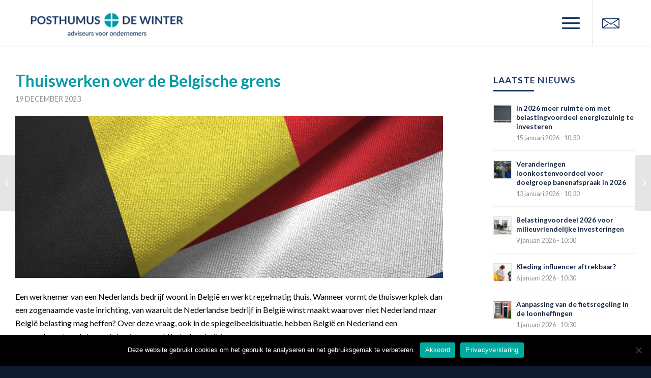

--- FILE ---
content_type: text/html; charset=UTF-8
request_url: https://www.posthumusendewinter.nl/actueel/thuiswerken-over-de-belgische-grens/
body_size: 16796
content:
<!DOCTYPE html>
<html lang="nl-NL" class="html_stretched responsive av-preloader-disabled  html_header_top html_logo_left html_main_nav_header html_menu_right html_slim html_header_sticky html_header_shrinking_disabled html_mobile_menu_tablet html_header_searchicon_disabled html_content_align_center html_header_unstick_top_disabled html_header_stretch_disabled html_minimal_header html_minimal_header_shadow html_elegant-blog html_burger_menu html_av-submenu-hidden html_av-submenu-display-hover html_av-overlay-full html_av-submenu-noclone html_entry_id_2893 av-cookies-no-cookie-consent av-no-preview av-default-lightbox html_burger_menu_active">
<head>
<meta charset="UTF-8" />


<!-- mobile setting -->
<meta name="viewport" content="width=device-width, initial-scale=1">

<!-- Scripts/CSS and wp_head hook -->
<meta name='robots' content='index, follow, max-image-preview:large, max-snippet:-1, max-video-preview:-1' />

	<!-- This site is optimized with the Yoast SEO plugin v23.6 - https://yoast.com/wordpress/plugins/seo/ -->
	<title>Thuiswerken over de Belgische grens - Posthumus en De Winter</title>
	<meta name="description" content="Als een in België wonende werknemer van een in Nederland gevestigd bedrijf geregeld thuis werkt, wordt de bedrijfswinst dan deels in België belast?" />
	<link rel="canonical" href="https://www.posthumusendewinter.nl/actueel/thuiswerken-over-de-belgische-grens/" />
	<meta property="og:locale" content="nl_NL" />
	<meta property="og:type" content="article" />
	<meta property="og:title" content="Thuiswerken over de Belgische grens - Posthumus en De Winter" />
	<meta property="og:description" content="Als een in België wonende werknemer van een in Nederland gevestigd bedrijf geregeld thuis werkt, wordt de bedrijfswinst dan deels in België belast?" />
	<meta property="og:url" content="https://www.posthumusendewinter.nl/actueel/thuiswerken-over-de-belgische-grens/" />
	<meta property="og:site_name" content="Posthumus en De Winter" />
	<meta property="article:published_time" content="2023-12-19T09:30:00+00:00" />
	<meta property="og:image" content="https://www.posthumusendewinter.nl/wp-content/uploads/2023/12/thuiswerken-over-de-belgische-grens.jpg" />
	<meta property="og:image:width" content="1200" />
	<meta property="og:image:height" content="800" />
	<meta property="og:image:type" content="image/jpeg" />
	<meta name="author" content="mmm" />
	<meta name="twitter:card" content="summary_large_image" />
	<script type="application/ld+json" class="yoast-schema-graph">{"@context":"https://schema.org","@graph":[{"@type":"Article","@id":"https://www.posthumusendewinter.nl/actueel/thuiswerken-over-de-belgische-grens/#article","isPartOf":{"@id":"https://www.posthumusendewinter.nl/actueel/thuiswerken-over-de-belgische-grens/"},"author":{"name":"mmm","@id":"https://www.posthumusendewinter.nl/#/schema/person/453761037f8fb519e6e4da48fdeb9855"},"headline":"Thuiswerken over de Belgische grens","datePublished":"2023-12-19T09:30:00+00:00","dateModified":"2023-12-19T09:30:00+00:00","mainEntityOfPage":{"@id":"https://www.posthumusendewinter.nl/actueel/thuiswerken-over-de-belgische-grens/"},"wordCount":552,"publisher":{"@id":"https://www.posthumusendewinter.nl/#organization"},"image":{"@id":"https://www.posthumusendewinter.nl/actueel/thuiswerken-over-de-belgische-grens/#primaryimage"},"thumbnailUrl":"https://www.posthumusendewinter.nl/wp-content/uploads/2023/12/thuiswerken-over-de-belgische-grens.jpg","articleSection":["Geen categorie"],"inLanguage":"nl-NL"},{"@type":"WebPage","@id":"https://www.posthumusendewinter.nl/actueel/thuiswerken-over-de-belgische-grens/","url":"https://www.posthumusendewinter.nl/actueel/thuiswerken-over-de-belgische-grens/","name":"Thuiswerken over de Belgische grens - Posthumus en De Winter","isPartOf":{"@id":"https://www.posthumusendewinter.nl/#website"},"primaryImageOfPage":{"@id":"https://www.posthumusendewinter.nl/actueel/thuiswerken-over-de-belgische-grens/#primaryimage"},"image":{"@id":"https://www.posthumusendewinter.nl/actueel/thuiswerken-over-de-belgische-grens/#primaryimage"},"thumbnailUrl":"https://www.posthumusendewinter.nl/wp-content/uploads/2023/12/thuiswerken-over-de-belgische-grens.jpg","datePublished":"2023-12-19T09:30:00+00:00","dateModified":"2023-12-19T09:30:00+00:00","description":"Als een in België wonende werknemer van een in Nederland gevestigd bedrijf geregeld thuis werkt, wordt de bedrijfswinst dan deels in België belast?","breadcrumb":{"@id":"https://www.posthumusendewinter.nl/actueel/thuiswerken-over-de-belgische-grens/#breadcrumb"},"inLanguage":"nl-NL","potentialAction":[{"@type":"ReadAction","target":["https://www.posthumusendewinter.nl/actueel/thuiswerken-over-de-belgische-grens/"]}]},{"@type":"ImageObject","inLanguage":"nl-NL","@id":"https://www.posthumusendewinter.nl/actueel/thuiswerken-over-de-belgische-grens/#primaryimage","url":"https://www.posthumusendewinter.nl/wp-content/uploads/2023/12/thuiswerken-over-de-belgische-grens.jpg","contentUrl":"https://www.posthumusendewinter.nl/wp-content/uploads/2023/12/thuiswerken-over-de-belgische-grens.jpg","width":1200,"height":800,"caption":"Thuiswerken over de Belgische grens"},{"@type":"BreadcrumbList","@id":"https://www.posthumusendewinter.nl/actueel/thuiswerken-over-de-belgische-grens/#breadcrumb","itemListElement":[{"@type":"ListItem","position":1,"name":"Home","item":"https://www.posthumusendewinter.nl/"},{"@type":"ListItem","position":2,"name":"Thuiswerken over de Belgische grens"}]},{"@type":"WebSite","@id":"https://www.posthumusendewinter.nl/#website","url":"https://www.posthumusendewinter.nl/","name":"Posthumus en De Winter","description":"adviseurs voor ondernemers","publisher":{"@id":"https://www.posthumusendewinter.nl/#organization"},"potentialAction":[{"@type":"SearchAction","target":{"@type":"EntryPoint","urlTemplate":"https://www.posthumusendewinter.nl/?s={search_term_string}"},"query-input":{"@type":"PropertyValueSpecification","valueRequired":true,"valueName":"search_term_string"}}],"inLanguage":"nl-NL"},{"@type":"Organization","@id":"https://www.posthumusendewinter.nl/#organization","name":"Posthumus & Winter","url":"https://www.posthumusendewinter.nl/","logo":{"@type":"ImageObject","inLanguage":"nl-NL","@id":"https://www.posthumusendewinter.nl/#/schema/logo/image/","url":"https://www.posthumusendewinter.nl/wp-content/uploads/2017/02/logo_PedW_web.png","contentUrl":"https://www.posthumusendewinter.nl/wp-content/uploads/2017/02/logo_PedW_web.png","width":340,"height":90,"caption":"Posthumus & Winter"},"image":{"@id":"https://www.posthumusendewinter.nl/#/schema/logo/image/"}},{"@type":"Person","@id":"https://www.posthumusendewinter.nl/#/schema/person/453761037f8fb519e6e4da48fdeb9855","name":"mmm","image":{"@type":"ImageObject","inLanguage":"nl-NL","@id":"https://www.posthumusendewinter.nl/#/schema/person/image/","url":"https://secure.gravatar.com/avatar/5c3a43a1a1f144617d90d088191a6b2b?s=96&d=mm&r=g","contentUrl":"https://secure.gravatar.com/avatar/5c3a43a1a1f144617d90d088191a6b2b?s=96&d=mm&r=g","caption":"mmm"},"url":"https://www.posthumusendewinter.nl/actueel/author/mmm/"}]}</script>
	<!-- / Yoast SEO plugin. -->


<link rel="alternate" type="application/rss+xml" title="Posthumus en De Winter &raquo; feed" href="https://www.posthumusendewinter.nl/feed/" />
<link rel="alternate" type="application/rss+xml" title="Posthumus en De Winter &raquo; reactiesfeed" href="https://www.posthumusendewinter.nl/comments/feed/" />

<!-- google webfont font replacement -->

			<script type='text/javascript'>

				(function() {

					/*	check if webfonts are disabled by user setting via cookie - or user must opt in.	*/
					var html = document.getElementsByTagName('html')[0];
					var cookie_check = html.className.indexOf('av-cookies-needs-opt-in') >= 0 || html.className.indexOf('av-cookies-can-opt-out') >= 0;
					var allow_continue = true;
					var silent_accept_cookie = html.className.indexOf('av-cookies-user-silent-accept') >= 0;

					if( cookie_check && ! silent_accept_cookie )
					{
						if( ! document.cookie.match(/aviaCookieConsent/) || html.className.indexOf('av-cookies-session-refused') >= 0 )
						{
							allow_continue = false;
						}
						else
						{
							if( ! document.cookie.match(/aviaPrivacyRefuseCookiesHideBar/) )
							{
								allow_continue = false;
							}
							else if( ! document.cookie.match(/aviaPrivacyEssentialCookiesEnabled/) )
							{
								allow_continue = false;
							}
							else if( document.cookie.match(/aviaPrivacyGoogleWebfontsDisabled/) )
							{
								allow_continue = false;
							}
						}
					}

					if( allow_continue )
					{
						var f = document.createElement('link');

						f.type 	= 'text/css';
						f.rel 	= 'stylesheet';
						f.href 	= 'https://fonts.googleapis.com/css?family=Lato:300,400,700&display=auto';
						f.id 	= 'avia-google-webfont';

						document.getElementsByTagName('head')[0].appendChild(f);
					}
				})();

			</script>
			<script type="text/javascript">
/* <![CDATA[ */
window._wpemojiSettings = {"baseUrl":"https:\/\/s.w.org\/images\/core\/emoji\/15.0.3\/72x72\/","ext":".png","svgUrl":"https:\/\/s.w.org\/images\/core\/emoji\/15.0.3\/svg\/","svgExt":".svg","source":{"concatemoji":"https:\/\/www.posthumusendewinter.nl\/wp-includes\/js\/wp-emoji-release.min.js?ver=6.6.4"}};
/*! This file is auto-generated */
!function(i,n){var o,s,e;function c(e){try{var t={supportTests:e,timestamp:(new Date).valueOf()};sessionStorage.setItem(o,JSON.stringify(t))}catch(e){}}function p(e,t,n){e.clearRect(0,0,e.canvas.width,e.canvas.height),e.fillText(t,0,0);var t=new Uint32Array(e.getImageData(0,0,e.canvas.width,e.canvas.height).data),r=(e.clearRect(0,0,e.canvas.width,e.canvas.height),e.fillText(n,0,0),new Uint32Array(e.getImageData(0,0,e.canvas.width,e.canvas.height).data));return t.every(function(e,t){return e===r[t]})}function u(e,t,n){switch(t){case"flag":return n(e,"\ud83c\udff3\ufe0f\u200d\u26a7\ufe0f","\ud83c\udff3\ufe0f\u200b\u26a7\ufe0f")?!1:!n(e,"\ud83c\uddfa\ud83c\uddf3","\ud83c\uddfa\u200b\ud83c\uddf3")&&!n(e,"\ud83c\udff4\udb40\udc67\udb40\udc62\udb40\udc65\udb40\udc6e\udb40\udc67\udb40\udc7f","\ud83c\udff4\u200b\udb40\udc67\u200b\udb40\udc62\u200b\udb40\udc65\u200b\udb40\udc6e\u200b\udb40\udc67\u200b\udb40\udc7f");case"emoji":return!n(e,"\ud83d\udc26\u200d\u2b1b","\ud83d\udc26\u200b\u2b1b")}return!1}function f(e,t,n){var r="undefined"!=typeof WorkerGlobalScope&&self instanceof WorkerGlobalScope?new OffscreenCanvas(300,150):i.createElement("canvas"),a=r.getContext("2d",{willReadFrequently:!0}),o=(a.textBaseline="top",a.font="600 32px Arial",{});return e.forEach(function(e){o[e]=t(a,e,n)}),o}function t(e){var t=i.createElement("script");t.src=e,t.defer=!0,i.head.appendChild(t)}"undefined"!=typeof Promise&&(o="wpEmojiSettingsSupports",s=["flag","emoji"],n.supports={everything:!0,everythingExceptFlag:!0},e=new Promise(function(e){i.addEventListener("DOMContentLoaded",e,{once:!0})}),new Promise(function(t){var n=function(){try{var e=JSON.parse(sessionStorage.getItem(o));if("object"==typeof e&&"number"==typeof e.timestamp&&(new Date).valueOf()<e.timestamp+604800&&"object"==typeof e.supportTests)return e.supportTests}catch(e){}return null}();if(!n){if("undefined"!=typeof Worker&&"undefined"!=typeof OffscreenCanvas&&"undefined"!=typeof URL&&URL.createObjectURL&&"undefined"!=typeof Blob)try{var e="postMessage("+f.toString()+"("+[JSON.stringify(s),u.toString(),p.toString()].join(",")+"));",r=new Blob([e],{type:"text/javascript"}),a=new Worker(URL.createObjectURL(r),{name:"wpTestEmojiSupports"});return void(a.onmessage=function(e){c(n=e.data),a.terminate(),t(n)})}catch(e){}c(n=f(s,u,p))}t(n)}).then(function(e){for(var t in e)n.supports[t]=e[t],n.supports.everything=n.supports.everything&&n.supports[t],"flag"!==t&&(n.supports.everythingExceptFlag=n.supports.everythingExceptFlag&&n.supports[t]);n.supports.everythingExceptFlag=n.supports.everythingExceptFlag&&!n.supports.flag,n.DOMReady=!1,n.readyCallback=function(){n.DOMReady=!0}}).then(function(){return e}).then(function(){var e;n.supports.everything||(n.readyCallback(),(e=n.source||{}).concatemoji?t(e.concatemoji):e.wpemoji&&e.twemoji&&(t(e.twemoji),t(e.wpemoji)))}))}((window,document),window._wpemojiSettings);
/* ]]> */
</script>
<link rel='stylesheet' id='avia-grid-css' href='https://www.posthumusendewinter.nl/wp-content/themes/enfold/css/grid.css?ver=5.6.8' type='text/css' media='all' />
<link rel='stylesheet' id='avia-base-css' href='https://www.posthumusendewinter.nl/wp-content/themes/enfold/css/base.css?ver=5.6.8' type='text/css' media='all' />
<link rel='stylesheet' id='avia-layout-css' href='https://www.posthumusendewinter.nl/wp-content/themes/enfold/css/layout.css?ver=5.6.8' type='text/css' media='all' />
<link rel='stylesheet' id='avia-module-audioplayer-css' href='https://www.posthumusendewinter.nl/wp-content/themes/enfold/config-templatebuilder/avia-shortcodes/audio-player/audio-player.css?ver=5.6.8' type='text/css' media='all' />
<link rel='stylesheet' id='avia-module-blog-css' href='https://www.posthumusendewinter.nl/wp-content/themes/enfold/config-templatebuilder/avia-shortcodes/blog/blog.css?ver=5.6.8' type='text/css' media='all' />
<link rel='stylesheet' id='avia-module-postslider-css' href='https://www.posthumusendewinter.nl/wp-content/themes/enfold/config-templatebuilder/avia-shortcodes/postslider/postslider.css?ver=5.6.8' type='text/css' media='all' />
<link rel='stylesheet' id='avia-module-button-css' href='https://www.posthumusendewinter.nl/wp-content/themes/enfold/config-templatebuilder/avia-shortcodes/buttons/buttons.css?ver=5.6.8' type='text/css' media='all' />
<link rel='stylesheet' id='avia-module-buttonrow-css' href='https://www.posthumusendewinter.nl/wp-content/themes/enfold/config-templatebuilder/avia-shortcodes/buttonrow/buttonrow.css?ver=5.6.8' type='text/css' media='all' />
<link rel='stylesheet' id='avia-module-button-fullwidth-css' href='https://www.posthumusendewinter.nl/wp-content/themes/enfold/config-templatebuilder/avia-shortcodes/buttons_fullwidth/buttons_fullwidth.css?ver=5.6.8' type='text/css' media='all' />
<link rel='stylesheet' id='avia-module-catalogue-css' href='https://www.posthumusendewinter.nl/wp-content/themes/enfold/config-templatebuilder/avia-shortcodes/catalogue/catalogue.css?ver=5.6.8' type='text/css' media='all' />
<link rel='stylesheet' id='avia-module-comments-css' href='https://www.posthumusendewinter.nl/wp-content/themes/enfold/config-templatebuilder/avia-shortcodes/comments/comments.css?ver=5.6.8' type='text/css' media='all' />
<link rel='stylesheet' id='avia-module-contact-css' href='https://www.posthumusendewinter.nl/wp-content/themes/enfold/config-templatebuilder/avia-shortcodes/contact/contact.css?ver=5.6.8' type='text/css' media='all' />
<link rel='stylesheet' id='avia-module-slideshow-css' href='https://www.posthumusendewinter.nl/wp-content/themes/enfold/config-templatebuilder/avia-shortcodes/slideshow/slideshow.css?ver=5.6.8' type='text/css' media='all' />
<link rel='stylesheet' id='avia-module-slideshow-contentpartner-css' href='https://www.posthumusendewinter.nl/wp-content/themes/enfold/config-templatebuilder/avia-shortcodes/contentslider/contentslider.css?ver=5.6.8' type='text/css' media='all' />
<link rel='stylesheet' id='avia-module-countdown-css' href='https://www.posthumusendewinter.nl/wp-content/themes/enfold/config-templatebuilder/avia-shortcodes/countdown/countdown.css?ver=5.6.8' type='text/css' media='all' />
<link rel='stylesheet' id='avia-module-gallery-css' href='https://www.posthumusendewinter.nl/wp-content/themes/enfold/config-templatebuilder/avia-shortcodes/gallery/gallery.css?ver=5.6.8' type='text/css' media='all' />
<link rel='stylesheet' id='avia-module-gallery-hor-css' href='https://www.posthumusendewinter.nl/wp-content/themes/enfold/config-templatebuilder/avia-shortcodes/gallery_horizontal/gallery_horizontal.css?ver=5.6.8' type='text/css' media='all' />
<link rel='stylesheet' id='avia-module-maps-css' href='https://www.posthumusendewinter.nl/wp-content/themes/enfold/config-templatebuilder/avia-shortcodes/google_maps/google_maps.css?ver=5.6.8' type='text/css' media='all' />
<link rel='stylesheet' id='avia-module-gridrow-css' href='https://www.posthumusendewinter.nl/wp-content/themes/enfold/config-templatebuilder/avia-shortcodes/grid_row/grid_row.css?ver=5.6.8' type='text/css' media='all' />
<link rel='stylesheet' id='avia-module-heading-css' href='https://www.posthumusendewinter.nl/wp-content/themes/enfold/config-templatebuilder/avia-shortcodes/heading/heading.css?ver=5.6.8' type='text/css' media='all' />
<link rel='stylesheet' id='avia-module-rotator-css' href='https://www.posthumusendewinter.nl/wp-content/themes/enfold/config-templatebuilder/avia-shortcodes/headline_rotator/headline_rotator.css?ver=5.6.8' type='text/css' media='all' />
<link rel='stylesheet' id='avia-module-hr-css' href='https://www.posthumusendewinter.nl/wp-content/themes/enfold/config-templatebuilder/avia-shortcodes/hr/hr.css?ver=5.6.8' type='text/css' media='all' />
<link rel='stylesheet' id='avia-module-icon-css' href='https://www.posthumusendewinter.nl/wp-content/themes/enfold/config-templatebuilder/avia-shortcodes/icon/icon.css?ver=5.6.8' type='text/css' media='all' />
<link rel='stylesheet' id='avia-module-icon-circles-css' href='https://www.posthumusendewinter.nl/wp-content/themes/enfold/config-templatebuilder/avia-shortcodes/icon_circles/icon_circles.css?ver=5.6.8' type='text/css' media='all' />
<link rel='stylesheet' id='avia-module-iconbox-css' href='https://www.posthumusendewinter.nl/wp-content/themes/enfold/config-templatebuilder/avia-shortcodes/iconbox/iconbox.css?ver=5.6.8' type='text/css' media='all' />
<link rel='stylesheet' id='avia-module-icongrid-css' href='https://www.posthumusendewinter.nl/wp-content/themes/enfold/config-templatebuilder/avia-shortcodes/icongrid/icongrid.css?ver=5.6.8' type='text/css' media='all' />
<link rel='stylesheet' id='avia-module-iconlist-css' href='https://www.posthumusendewinter.nl/wp-content/themes/enfold/config-templatebuilder/avia-shortcodes/iconlist/iconlist.css?ver=5.6.8' type='text/css' media='all' />
<link rel='stylesheet' id='avia-module-image-css' href='https://www.posthumusendewinter.nl/wp-content/themes/enfold/config-templatebuilder/avia-shortcodes/image/image.css?ver=5.6.8' type='text/css' media='all' />
<link rel='stylesheet' id='avia-module-image-diff-css' href='https://www.posthumusendewinter.nl/wp-content/themes/enfold/config-templatebuilder/avia-shortcodes/image_diff/image_diff.css?ver=5.6.8' type='text/css' media='all' />
<link rel='stylesheet' id='avia-module-hotspot-css' href='https://www.posthumusendewinter.nl/wp-content/themes/enfold/config-templatebuilder/avia-shortcodes/image_hotspots/image_hotspots.css?ver=5.6.8' type='text/css' media='all' />
<link rel='stylesheet' id='avia-module-sc-lottie-animation-css' href='https://www.posthumusendewinter.nl/wp-content/themes/enfold/config-templatebuilder/avia-shortcodes/lottie_animation/lottie_animation.css?ver=5.6.8' type='text/css' media='all' />
<link rel='stylesheet' id='avia-module-magazine-css' href='https://www.posthumusendewinter.nl/wp-content/themes/enfold/config-templatebuilder/avia-shortcodes/magazine/magazine.css?ver=5.6.8' type='text/css' media='all' />
<link rel='stylesheet' id='avia-module-masonry-css' href='https://www.posthumusendewinter.nl/wp-content/themes/enfold/config-templatebuilder/avia-shortcodes/masonry_entries/masonry_entries.css?ver=5.6.8' type='text/css' media='all' />
<link rel='stylesheet' id='avia-siteloader-css' href='https://www.posthumusendewinter.nl/wp-content/themes/enfold/css/avia-snippet-site-preloader.css?ver=5.6.8' type='text/css' media='all' />
<link rel='stylesheet' id='avia-module-menu-css' href='https://www.posthumusendewinter.nl/wp-content/themes/enfold/config-templatebuilder/avia-shortcodes/menu/menu.css?ver=5.6.8' type='text/css' media='all' />
<link rel='stylesheet' id='avia-module-notification-css' href='https://www.posthumusendewinter.nl/wp-content/themes/enfold/config-templatebuilder/avia-shortcodes/notification/notification.css?ver=5.6.8' type='text/css' media='all' />
<link rel='stylesheet' id='avia-module-numbers-css' href='https://www.posthumusendewinter.nl/wp-content/themes/enfold/config-templatebuilder/avia-shortcodes/numbers/numbers.css?ver=5.6.8' type='text/css' media='all' />
<link rel='stylesheet' id='avia-module-portfolio-css' href='https://www.posthumusendewinter.nl/wp-content/themes/enfold/config-templatebuilder/avia-shortcodes/portfolio/portfolio.css?ver=5.6.8' type='text/css' media='all' />
<link rel='stylesheet' id='avia-module-post-metadata-css' href='https://www.posthumusendewinter.nl/wp-content/themes/enfold/config-templatebuilder/avia-shortcodes/post_metadata/post_metadata.css?ver=5.6.8' type='text/css' media='all' />
<link rel='stylesheet' id='avia-module-progress-bar-css' href='https://www.posthumusendewinter.nl/wp-content/themes/enfold/config-templatebuilder/avia-shortcodes/progressbar/progressbar.css?ver=5.6.8' type='text/css' media='all' />
<link rel='stylesheet' id='avia-module-promobox-css' href='https://www.posthumusendewinter.nl/wp-content/themes/enfold/config-templatebuilder/avia-shortcodes/promobox/promobox.css?ver=5.6.8' type='text/css' media='all' />
<link rel='stylesheet' id='avia-sc-search-css' href='https://www.posthumusendewinter.nl/wp-content/themes/enfold/config-templatebuilder/avia-shortcodes/search/search.css?ver=5.6.8' type='text/css' media='all' />
<link rel='stylesheet' id='avia-module-slideshow-accordion-css' href='https://www.posthumusendewinter.nl/wp-content/themes/enfold/config-templatebuilder/avia-shortcodes/slideshow_accordion/slideshow_accordion.css?ver=5.6.8' type='text/css' media='all' />
<link rel='stylesheet' id='avia-module-slideshow-feature-image-css' href='https://www.posthumusendewinter.nl/wp-content/themes/enfold/config-templatebuilder/avia-shortcodes/slideshow_feature_image/slideshow_feature_image.css?ver=5.6.8' type='text/css' media='all' />
<link rel='stylesheet' id='avia-module-slideshow-fullsize-css' href='https://www.posthumusendewinter.nl/wp-content/themes/enfold/config-templatebuilder/avia-shortcodes/slideshow_fullsize/slideshow_fullsize.css?ver=5.6.8' type='text/css' media='all' />
<link rel='stylesheet' id='avia-module-slideshow-fullscreen-css' href='https://www.posthumusendewinter.nl/wp-content/themes/enfold/config-templatebuilder/avia-shortcodes/slideshow_fullscreen/slideshow_fullscreen.css?ver=5.6.8' type='text/css' media='all' />
<link rel='stylesheet' id='avia-module-slideshow-ls-css' href='https://www.posthumusendewinter.nl/wp-content/themes/enfold/config-templatebuilder/avia-shortcodes/slideshow_layerslider/slideshow_layerslider.css?ver=5.6.8' type='text/css' media='all' />
<link rel='stylesheet' id='avia-module-social-css' href='https://www.posthumusendewinter.nl/wp-content/themes/enfold/config-templatebuilder/avia-shortcodes/social_share/social_share.css?ver=5.6.8' type='text/css' media='all' />
<link rel='stylesheet' id='avia-module-tabsection-css' href='https://www.posthumusendewinter.nl/wp-content/themes/enfold/config-templatebuilder/avia-shortcodes/tab_section/tab_section.css?ver=5.6.8' type='text/css' media='all' />
<link rel='stylesheet' id='avia-module-table-css' href='https://www.posthumusendewinter.nl/wp-content/themes/enfold/config-templatebuilder/avia-shortcodes/table/table.css?ver=5.6.8' type='text/css' media='all' />
<link rel='stylesheet' id='avia-module-tabs-css' href='https://www.posthumusendewinter.nl/wp-content/themes/enfold/config-templatebuilder/avia-shortcodes/tabs/tabs.css?ver=5.6.8' type='text/css' media='all' />
<link rel='stylesheet' id='avia-module-team-css' href='https://www.posthumusendewinter.nl/wp-content/themes/enfold/config-templatebuilder/avia-shortcodes/team/team.css?ver=5.6.8' type='text/css' media='all' />
<link rel='stylesheet' id='avia-module-testimonials-css' href='https://www.posthumusendewinter.nl/wp-content/themes/enfold/config-templatebuilder/avia-shortcodes/testimonials/testimonials.css?ver=5.6.8' type='text/css' media='all' />
<link rel='stylesheet' id='avia-module-timeline-css' href='https://www.posthumusendewinter.nl/wp-content/themes/enfold/config-templatebuilder/avia-shortcodes/timeline/timeline.css?ver=5.6.8' type='text/css' media='all' />
<link rel='stylesheet' id='avia-module-toggles-css' href='https://www.posthumusendewinter.nl/wp-content/themes/enfold/config-templatebuilder/avia-shortcodes/toggles/toggles.css?ver=5.6.8' type='text/css' media='all' />
<link rel='stylesheet' id='avia-module-video-css' href='https://www.posthumusendewinter.nl/wp-content/themes/enfold/config-templatebuilder/avia-shortcodes/video/video.css?ver=5.6.8' type='text/css' media='all' />
<style id='wp-emoji-styles-inline-css' type='text/css'>

	img.wp-smiley, img.emoji {
		display: inline !important;
		border: none !important;
		box-shadow: none !important;
		height: 1em !important;
		width: 1em !important;
		margin: 0 0.07em !important;
		vertical-align: -0.1em !important;
		background: none !important;
		padding: 0 !important;
	}
</style>
<link rel='stylesheet' id='wp-block-library-css' href='https://www.posthumusendewinter.nl/wp-includes/css/dist/block-library/style.min.css?ver=6.6.4' type='text/css' media='all' />
<style id='global-styles-inline-css' type='text/css'>
:root{--wp--preset--aspect-ratio--square: 1;--wp--preset--aspect-ratio--4-3: 4/3;--wp--preset--aspect-ratio--3-4: 3/4;--wp--preset--aspect-ratio--3-2: 3/2;--wp--preset--aspect-ratio--2-3: 2/3;--wp--preset--aspect-ratio--16-9: 16/9;--wp--preset--aspect-ratio--9-16: 9/16;--wp--preset--color--black: #000000;--wp--preset--color--cyan-bluish-gray: #abb8c3;--wp--preset--color--white: #ffffff;--wp--preset--color--pale-pink: #f78da7;--wp--preset--color--vivid-red: #cf2e2e;--wp--preset--color--luminous-vivid-orange: #ff6900;--wp--preset--color--luminous-vivid-amber: #fcb900;--wp--preset--color--light-green-cyan: #7bdcb5;--wp--preset--color--vivid-green-cyan: #00d084;--wp--preset--color--pale-cyan-blue: #8ed1fc;--wp--preset--color--vivid-cyan-blue: #0693e3;--wp--preset--color--vivid-purple: #9b51e0;--wp--preset--color--metallic-red: #b02b2c;--wp--preset--color--maximum-yellow-red: #edae44;--wp--preset--color--yellow-sun: #eeee22;--wp--preset--color--palm-leaf: #83a846;--wp--preset--color--aero: #7bb0e7;--wp--preset--color--old-lavender: #745f7e;--wp--preset--color--steel-teal: #5f8789;--wp--preset--color--raspberry-pink: #d65799;--wp--preset--color--medium-turquoise: #4ecac2;--wp--preset--gradient--vivid-cyan-blue-to-vivid-purple: linear-gradient(135deg,rgba(6,147,227,1) 0%,rgb(155,81,224) 100%);--wp--preset--gradient--light-green-cyan-to-vivid-green-cyan: linear-gradient(135deg,rgb(122,220,180) 0%,rgb(0,208,130) 100%);--wp--preset--gradient--luminous-vivid-amber-to-luminous-vivid-orange: linear-gradient(135deg,rgba(252,185,0,1) 0%,rgba(255,105,0,1) 100%);--wp--preset--gradient--luminous-vivid-orange-to-vivid-red: linear-gradient(135deg,rgba(255,105,0,1) 0%,rgb(207,46,46) 100%);--wp--preset--gradient--very-light-gray-to-cyan-bluish-gray: linear-gradient(135deg,rgb(238,238,238) 0%,rgb(169,184,195) 100%);--wp--preset--gradient--cool-to-warm-spectrum: linear-gradient(135deg,rgb(74,234,220) 0%,rgb(151,120,209) 20%,rgb(207,42,186) 40%,rgb(238,44,130) 60%,rgb(251,105,98) 80%,rgb(254,248,76) 100%);--wp--preset--gradient--blush-light-purple: linear-gradient(135deg,rgb(255,206,236) 0%,rgb(152,150,240) 100%);--wp--preset--gradient--blush-bordeaux: linear-gradient(135deg,rgb(254,205,165) 0%,rgb(254,45,45) 50%,rgb(107,0,62) 100%);--wp--preset--gradient--luminous-dusk: linear-gradient(135deg,rgb(255,203,112) 0%,rgb(199,81,192) 50%,rgb(65,88,208) 100%);--wp--preset--gradient--pale-ocean: linear-gradient(135deg,rgb(255,245,203) 0%,rgb(182,227,212) 50%,rgb(51,167,181) 100%);--wp--preset--gradient--electric-grass: linear-gradient(135deg,rgb(202,248,128) 0%,rgb(113,206,126) 100%);--wp--preset--gradient--midnight: linear-gradient(135deg,rgb(2,3,129) 0%,rgb(40,116,252) 100%);--wp--preset--font-size--small: 1rem;--wp--preset--font-size--medium: 1.125rem;--wp--preset--font-size--large: 1.75rem;--wp--preset--font-size--x-large: clamp(1.75rem, 3vw, 2.25rem);--wp--preset--spacing--20: 0.44rem;--wp--preset--spacing--30: 0.67rem;--wp--preset--spacing--40: 1rem;--wp--preset--spacing--50: 1.5rem;--wp--preset--spacing--60: 2.25rem;--wp--preset--spacing--70: 3.38rem;--wp--preset--spacing--80: 5.06rem;--wp--preset--shadow--natural: 6px 6px 9px rgba(0, 0, 0, 0.2);--wp--preset--shadow--deep: 12px 12px 50px rgba(0, 0, 0, 0.4);--wp--preset--shadow--sharp: 6px 6px 0px rgba(0, 0, 0, 0.2);--wp--preset--shadow--outlined: 6px 6px 0px -3px rgba(255, 255, 255, 1), 6px 6px rgba(0, 0, 0, 1);--wp--preset--shadow--crisp: 6px 6px 0px rgba(0, 0, 0, 1);}:root { --wp--style--global--content-size: 800px;--wp--style--global--wide-size: 1130px; }:where(body) { margin: 0; }.wp-site-blocks > .alignleft { float: left; margin-right: 2em; }.wp-site-blocks > .alignright { float: right; margin-left: 2em; }.wp-site-blocks > .aligncenter { justify-content: center; margin-left: auto; margin-right: auto; }:where(.is-layout-flex){gap: 0.5em;}:where(.is-layout-grid){gap: 0.5em;}.is-layout-flow > .alignleft{float: left;margin-inline-start: 0;margin-inline-end: 2em;}.is-layout-flow > .alignright{float: right;margin-inline-start: 2em;margin-inline-end: 0;}.is-layout-flow > .aligncenter{margin-left: auto !important;margin-right: auto !important;}.is-layout-constrained > .alignleft{float: left;margin-inline-start: 0;margin-inline-end: 2em;}.is-layout-constrained > .alignright{float: right;margin-inline-start: 2em;margin-inline-end: 0;}.is-layout-constrained > .aligncenter{margin-left: auto !important;margin-right: auto !important;}.is-layout-constrained > :where(:not(.alignleft):not(.alignright):not(.alignfull)){max-width: var(--wp--style--global--content-size);margin-left: auto !important;margin-right: auto !important;}.is-layout-constrained > .alignwide{max-width: var(--wp--style--global--wide-size);}body .is-layout-flex{display: flex;}.is-layout-flex{flex-wrap: wrap;align-items: center;}.is-layout-flex > :is(*, div){margin: 0;}body .is-layout-grid{display: grid;}.is-layout-grid > :is(*, div){margin: 0;}body{padding-top: 0px;padding-right: 0px;padding-bottom: 0px;padding-left: 0px;}a:where(:not(.wp-element-button)){text-decoration: underline;}:root :where(.wp-element-button, .wp-block-button__link){background-color: #32373c;border-width: 0;color: #fff;font-family: inherit;font-size: inherit;line-height: inherit;padding: calc(0.667em + 2px) calc(1.333em + 2px);text-decoration: none;}.has-black-color{color: var(--wp--preset--color--black) !important;}.has-cyan-bluish-gray-color{color: var(--wp--preset--color--cyan-bluish-gray) !important;}.has-white-color{color: var(--wp--preset--color--white) !important;}.has-pale-pink-color{color: var(--wp--preset--color--pale-pink) !important;}.has-vivid-red-color{color: var(--wp--preset--color--vivid-red) !important;}.has-luminous-vivid-orange-color{color: var(--wp--preset--color--luminous-vivid-orange) !important;}.has-luminous-vivid-amber-color{color: var(--wp--preset--color--luminous-vivid-amber) !important;}.has-light-green-cyan-color{color: var(--wp--preset--color--light-green-cyan) !important;}.has-vivid-green-cyan-color{color: var(--wp--preset--color--vivid-green-cyan) !important;}.has-pale-cyan-blue-color{color: var(--wp--preset--color--pale-cyan-blue) !important;}.has-vivid-cyan-blue-color{color: var(--wp--preset--color--vivid-cyan-blue) !important;}.has-vivid-purple-color{color: var(--wp--preset--color--vivid-purple) !important;}.has-metallic-red-color{color: var(--wp--preset--color--metallic-red) !important;}.has-maximum-yellow-red-color{color: var(--wp--preset--color--maximum-yellow-red) !important;}.has-yellow-sun-color{color: var(--wp--preset--color--yellow-sun) !important;}.has-palm-leaf-color{color: var(--wp--preset--color--palm-leaf) !important;}.has-aero-color{color: var(--wp--preset--color--aero) !important;}.has-old-lavender-color{color: var(--wp--preset--color--old-lavender) !important;}.has-steel-teal-color{color: var(--wp--preset--color--steel-teal) !important;}.has-raspberry-pink-color{color: var(--wp--preset--color--raspberry-pink) !important;}.has-medium-turquoise-color{color: var(--wp--preset--color--medium-turquoise) !important;}.has-black-background-color{background-color: var(--wp--preset--color--black) !important;}.has-cyan-bluish-gray-background-color{background-color: var(--wp--preset--color--cyan-bluish-gray) !important;}.has-white-background-color{background-color: var(--wp--preset--color--white) !important;}.has-pale-pink-background-color{background-color: var(--wp--preset--color--pale-pink) !important;}.has-vivid-red-background-color{background-color: var(--wp--preset--color--vivid-red) !important;}.has-luminous-vivid-orange-background-color{background-color: var(--wp--preset--color--luminous-vivid-orange) !important;}.has-luminous-vivid-amber-background-color{background-color: var(--wp--preset--color--luminous-vivid-amber) !important;}.has-light-green-cyan-background-color{background-color: var(--wp--preset--color--light-green-cyan) !important;}.has-vivid-green-cyan-background-color{background-color: var(--wp--preset--color--vivid-green-cyan) !important;}.has-pale-cyan-blue-background-color{background-color: var(--wp--preset--color--pale-cyan-blue) !important;}.has-vivid-cyan-blue-background-color{background-color: var(--wp--preset--color--vivid-cyan-blue) !important;}.has-vivid-purple-background-color{background-color: var(--wp--preset--color--vivid-purple) !important;}.has-metallic-red-background-color{background-color: var(--wp--preset--color--metallic-red) !important;}.has-maximum-yellow-red-background-color{background-color: var(--wp--preset--color--maximum-yellow-red) !important;}.has-yellow-sun-background-color{background-color: var(--wp--preset--color--yellow-sun) !important;}.has-palm-leaf-background-color{background-color: var(--wp--preset--color--palm-leaf) !important;}.has-aero-background-color{background-color: var(--wp--preset--color--aero) !important;}.has-old-lavender-background-color{background-color: var(--wp--preset--color--old-lavender) !important;}.has-steel-teal-background-color{background-color: var(--wp--preset--color--steel-teal) !important;}.has-raspberry-pink-background-color{background-color: var(--wp--preset--color--raspberry-pink) !important;}.has-medium-turquoise-background-color{background-color: var(--wp--preset--color--medium-turquoise) !important;}.has-black-border-color{border-color: var(--wp--preset--color--black) !important;}.has-cyan-bluish-gray-border-color{border-color: var(--wp--preset--color--cyan-bluish-gray) !important;}.has-white-border-color{border-color: var(--wp--preset--color--white) !important;}.has-pale-pink-border-color{border-color: var(--wp--preset--color--pale-pink) !important;}.has-vivid-red-border-color{border-color: var(--wp--preset--color--vivid-red) !important;}.has-luminous-vivid-orange-border-color{border-color: var(--wp--preset--color--luminous-vivid-orange) !important;}.has-luminous-vivid-amber-border-color{border-color: var(--wp--preset--color--luminous-vivid-amber) !important;}.has-light-green-cyan-border-color{border-color: var(--wp--preset--color--light-green-cyan) !important;}.has-vivid-green-cyan-border-color{border-color: var(--wp--preset--color--vivid-green-cyan) !important;}.has-pale-cyan-blue-border-color{border-color: var(--wp--preset--color--pale-cyan-blue) !important;}.has-vivid-cyan-blue-border-color{border-color: var(--wp--preset--color--vivid-cyan-blue) !important;}.has-vivid-purple-border-color{border-color: var(--wp--preset--color--vivid-purple) !important;}.has-metallic-red-border-color{border-color: var(--wp--preset--color--metallic-red) !important;}.has-maximum-yellow-red-border-color{border-color: var(--wp--preset--color--maximum-yellow-red) !important;}.has-yellow-sun-border-color{border-color: var(--wp--preset--color--yellow-sun) !important;}.has-palm-leaf-border-color{border-color: var(--wp--preset--color--palm-leaf) !important;}.has-aero-border-color{border-color: var(--wp--preset--color--aero) !important;}.has-old-lavender-border-color{border-color: var(--wp--preset--color--old-lavender) !important;}.has-steel-teal-border-color{border-color: var(--wp--preset--color--steel-teal) !important;}.has-raspberry-pink-border-color{border-color: var(--wp--preset--color--raspberry-pink) !important;}.has-medium-turquoise-border-color{border-color: var(--wp--preset--color--medium-turquoise) !important;}.has-vivid-cyan-blue-to-vivid-purple-gradient-background{background: var(--wp--preset--gradient--vivid-cyan-blue-to-vivid-purple) !important;}.has-light-green-cyan-to-vivid-green-cyan-gradient-background{background: var(--wp--preset--gradient--light-green-cyan-to-vivid-green-cyan) !important;}.has-luminous-vivid-amber-to-luminous-vivid-orange-gradient-background{background: var(--wp--preset--gradient--luminous-vivid-amber-to-luminous-vivid-orange) !important;}.has-luminous-vivid-orange-to-vivid-red-gradient-background{background: var(--wp--preset--gradient--luminous-vivid-orange-to-vivid-red) !important;}.has-very-light-gray-to-cyan-bluish-gray-gradient-background{background: var(--wp--preset--gradient--very-light-gray-to-cyan-bluish-gray) !important;}.has-cool-to-warm-spectrum-gradient-background{background: var(--wp--preset--gradient--cool-to-warm-spectrum) !important;}.has-blush-light-purple-gradient-background{background: var(--wp--preset--gradient--blush-light-purple) !important;}.has-blush-bordeaux-gradient-background{background: var(--wp--preset--gradient--blush-bordeaux) !important;}.has-luminous-dusk-gradient-background{background: var(--wp--preset--gradient--luminous-dusk) !important;}.has-pale-ocean-gradient-background{background: var(--wp--preset--gradient--pale-ocean) !important;}.has-electric-grass-gradient-background{background: var(--wp--preset--gradient--electric-grass) !important;}.has-midnight-gradient-background{background: var(--wp--preset--gradient--midnight) !important;}.has-small-font-size{font-size: var(--wp--preset--font-size--small) !important;}.has-medium-font-size{font-size: var(--wp--preset--font-size--medium) !important;}.has-large-font-size{font-size: var(--wp--preset--font-size--large) !important;}.has-x-large-font-size{font-size: var(--wp--preset--font-size--x-large) !important;}
:where(.wp-block-post-template.is-layout-flex){gap: 1.25em;}:where(.wp-block-post-template.is-layout-grid){gap: 1.25em;}
:where(.wp-block-columns.is-layout-flex){gap: 2em;}:where(.wp-block-columns.is-layout-grid){gap: 2em;}
:root :where(.wp-block-pullquote){font-size: 1.5em;line-height: 1.6;}
</style>
<link rel='stylesheet' id='cookie-notice-front-css' href='https://www.posthumusendewinter.nl/wp-content/plugins/cookie-notice/css/front.min.css?ver=2.4.18' type='text/css' media='all' />
<link rel='stylesheet' id='avia-scs-css' href='https://www.posthumusendewinter.nl/wp-content/themes/enfold/css/shortcodes.css?ver=5.6.8' type='text/css' media='all' />
<link rel='stylesheet' id='avia-fold-unfold-css' href='https://www.posthumusendewinter.nl/wp-content/themes/enfold/css/avia-snippet-fold-unfold.css?ver=5.6.8' type='text/css' media='all' />
<link rel='stylesheet' id='avia-popup-css-css' href='https://www.posthumusendewinter.nl/wp-content/themes/enfold/js/aviapopup/magnific-popup.min.css?ver=5.6.8' type='text/css' media='screen' />
<link rel='stylesheet' id='avia-lightbox-css' href='https://www.posthumusendewinter.nl/wp-content/themes/enfold/css/avia-snippet-lightbox.css?ver=5.6.8' type='text/css' media='screen' />
<link rel='stylesheet' id='avia-widget-css-css' href='https://www.posthumusendewinter.nl/wp-content/themes/enfold/css/avia-snippet-widget.css?ver=5.6.8' type='text/css' media='screen' />
<link rel='stylesheet' id='avia-dynamic-css' href='https://www.posthumusendewinter.nl/wp-content/uploads/dynamic_avia/enfold_child.css?ver=653fcdd3a6d5e' type='text/css' media='all' />
<link rel='stylesheet' id='avia-custom-css' href='https://www.posthumusendewinter.nl/wp-content/themes/enfold/css/custom.css?ver=5.6.8' type='text/css' media='all' />
<link rel='stylesheet' id='avia-style-css' href='https://www.posthumusendewinter.nl/wp-content/themes/enfold-child/style.css?ver=5.6.8' type='text/css' media='all' />
<script type="text/javascript" src="https://www.posthumusendewinter.nl/wp-includes/js/jquery/jquery.min.js?ver=3.7.1" id="jquery-core-js"></script>
<script type="text/javascript" src="https://www.posthumusendewinter.nl/wp-includes/js/jquery/jquery-migrate.min.js?ver=3.4.1" id="jquery-migrate-js"></script>
<script type="text/javascript" id="cookie-notice-front-js-before">
/* <![CDATA[ */
var cnArgs = {"ajaxUrl":"https:\/\/www.posthumusendewinter.nl\/wp-admin\/admin-ajax.php","nonce":"1057bd6a18","hideEffect":"fade","position":"bottom","onScroll":false,"onScrollOffset":100,"onClick":false,"cookieName":"cookie_notice_accepted","cookieTime":2592000,"cookieTimeRejected":2592000,"globalCookie":false,"redirection":false,"cache":false,"revokeCookies":false,"revokeCookiesOpt":"automatic"};
/* ]]> */
</script>
<script type="text/javascript" src="https://www.posthumusendewinter.nl/wp-content/plugins/cookie-notice/js/front.min.js?ver=2.4.18" id="cookie-notice-front-js"></script>
<script type="text/javascript" id="equal-height-columns-js-extra">
/* <![CDATA[ */
var equalHeightColumnElements = {"element-groups":{"1":{"selector":"#blok-homepage .av_textblock_section","breakpoint":768},"2":{"selector":"#nieuws-homepage .entry-content-header","breakpoint":768},"3":{"selector":"#nieuws-homepage .slide-entry-excerpt.entry-content .inhoud-nieuws","breakpoint":768},"4":{"selector":".avia-team-member","breakpoint":768}}};
/* ]]> */
</script>
<script type="text/javascript" src="https://www.posthumusendewinter.nl/wp-content/plugins/equal-height-columns/public/js/equal-height-columns-public.js?ver=1.2.1" id="equal-height-columns-js"></script>
<script type="text/javascript" src="https://www.posthumusendewinter.nl/wp-content/themes/enfold/js/avia-js.js?ver=5.6.8" id="avia-js-js"></script>
<script type="text/javascript" src="https://www.posthumusendewinter.nl/wp-content/themes/enfold/js/avia-compat.js?ver=5.6.8" id="avia-compat-js"></script>
<link rel="https://api.w.org/" href="https://www.posthumusendewinter.nl/wp-json/" /><link rel="alternate" title="JSON" type="application/json" href="https://www.posthumusendewinter.nl/wp-json/wp/v2/posts/2893" /><link rel="EditURI" type="application/rsd+xml" title="RSD" href="https://www.posthumusendewinter.nl/xmlrpc.php?rsd" />
<meta name="generator" content="WordPress 6.6.4" />
<link rel='shortlink' href='https://www.posthumusendewinter.nl/?p=2893' />
<link rel="alternate" title="oEmbed (JSON)" type="application/json+oembed" href="https://www.posthumusendewinter.nl/wp-json/oembed/1.0/embed?url=https%3A%2F%2Fwww.posthumusendewinter.nl%2Factueel%2Fthuiswerken-over-de-belgische-grens%2F" />
<link rel="alternate" title="oEmbed (XML)" type="text/xml+oembed" href="https://www.posthumusendewinter.nl/wp-json/oembed/1.0/embed?url=https%3A%2F%2Fwww.posthumusendewinter.nl%2Factueel%2Fthuiswerken-over-de-belgische-grens%2F&#038;format=xml" />
<link rel="profile" href="https://gmpg.org/xfn/11" />
<link rel="alternate" type="application/rss+xml" title="Posthumus en De Winter RSS2 Feed" href="https://www.posthumusendewinter.nl/feed/" />
<link rel="pingback" href="https://www.posthumusendewinter.nl/xmlrpc.php" />
<!--[if lt IE 9]><script src="https://www.posthumusendewinter.nl/wp-content/themes/enfold/js/html5shiv.js"></script><![endif]-->
<link rel="icon" href="https://www.posthumusendewinter.nl/wp-content/uploads/2017/02/favicon.png" type="image/png">
<style type="text/css">
		@font-face {font-family: 'entypo-fontello'; font-weight: normal; font-style: normal; font-display: auto;
		src: url('https://www.posthumusendewinter.nl/wp-content/themes/enfold/config-templatebuilder/avia-template-builder/assets/fonts/entypo-fontello.woff2') format('woff2'),
		url('https://www.posthumusendewinter.nl/wp-content/themes/enfold/config-templatebuilder/avia-template-builder/assets/fonts/entypo-fontello.woff') format('woff'),
		url('https://www.posthumusendewinter.nl/wp-content/themes/enfold/config-templatebuilder/avia-template-builder/assets/fonts/entypo-fontello.ttf') format('truetype'),
		url('https://www.posthumusendewinter.nl/wp-content/themes/enfold/config-templatebuilder/avia-template-builder/assets/fonts/entypo-fontello.svg#entypo-fontello') format('svg'),
		url('https://www.posthumusendewinter.nl/wp-content/themes/enfold/config-templatebuilder/avia-template-builder/assets/fonts/entypo-fontello.eot'),
		url('https://www.posthumusendewinter.nl/wp-content/themes/enfold/config-templatebuilder/avia-template-builder/assets/fonts/entypo-fontello.eot?#iefix') format('embedded-opentype');
		} #top .avia-font-entypo-fontello, body .avia-font-entypo-fontello, html body [data-av_iconfont='entypo-fontello']:before{ font-family: 'entypo-fontello'; }
		
		@font-face {font-family: 'medical'; font-weight: normal; font-style: normal; font-display: auto;
		src: url('https://www.posthumusendewinter.nl/wp-content/uploads/avia_fonts/medical/medical.woff2') format('woff2'),
		url('https://www.posthumusendewinter.nl/wp-content/uploads/avia_fonts/medical/medical.woff') format('woff'),
		url('https://www.posthumusendewinter.nl/wp-content/uploads/avia_fonts/medical/medical.ttf') format('truetype'),
		url('https://www.posthumusendewinter.nl/wp-content/uploads/avia_fonts/medical/medical.svg#medical') format('svg'),
		url('https://www.posthumusendewinter.nl/wp-content/uploads/avia_fonts/medical/medical.eot'),
		url('https://www.posthumusendewinter.nl/wp-content/uploads/avia_fonts/medical/medical.eot?#iefix') format('embedded-opentype');
		} #top .avia-font-medical, body .avia-font-medical, html body [data-av_iconfont='medical']:before{ font-family: 'medical'; }
		
		@font-face {font-family: 'light_'; font-weight: normal; font-style: normal; font-display: auto;
		src: url('https://www.posthumusendewinter.nl/wp-content/uploads/avia_fonts/light_/light_.woff2') format('woff2'),
		url('https://www.posthumusendewinter.nl/wp-content/uploads/avia_fonts/light_/light_.woff') format('woff'),
		url('https://www.posthumusendewinter.nl/wp-content/uploads/avia_fonts/light_/light_.ttf') format('truetype'),
		url('https://www.posthumusendewinter.nl/wp-content/uploads/avia_fonts/light_/light_.svg#light_') format('svg'),
		url('https://www.posthumusendewinter.nl/wp-content/uploads/avia_fonts/light_/light_.eot'),
		url('https://www.posthumusendewinter.nl/wp-content/uploads/avia_fonts/light_/light_.eot?#iefix') format('embedded-opentype');
		} #top .avia-font-light_, body .avia-font-light_, html body [data-av_iconfont='light_']:before{ font-family: 'light_'; }
		
		@font-face {font-family: 'flaticon-sports'; font-weight: normal; font-style: normal; font-display: auto;
		src: url('https://www.posthumusendewinter.nl/wp-content/uploads/avia_fonts/flaticon-sports/flaticon-sports.woff2') format('woff2'),
		url('https://www.posthumusendewinter.nl/wp-content/uploads/avia_fonts/flaticon-sports/flaticon-sports.woff') format('woff'),
		url('https://www.posthumusendewinter.nl/wp-content/uploads/avia_fonts/flaticon-sports/flaticon-sports.ttf') format('truetype'),
		url('https://www.posthumusendewinter.nl/wp-content/uploads/avia_fonts/flaticon-sports/flaticon-sports.svg#flaticon-sports') format('svg'),
		url('https://www.posthumusendewinter.nl/wp-content/uploads/avia_fonts/flaticon-sports/flaticon-sports.eot'),
		url('https://www.posthumusendewinter.nl/wp-content/uploads/avia_fonts/flaticon-sports/flaticon-sports.eot?#iefix') format('embedded-opentype');
		} #top .avia-font-flaticon-sports, body .avia-font-flaticon-sports, html body [data-av_iconfont='flaticon-sports']:before{ font-family: 'flaticon-sports'; }
		</style>

<!--
Debugging Info for Theme support: 

Theme: Enfold
Version: 5.6.8
Installed: enfold
AviaFramework Version: 5.6
AviaBuilder Version: 5.3
aviaElementManager Version: 1.0.1
- - - - - - - - - - -
ChildTheme: Enfold Child
ChildTheme Version: 1.0
ChildTheme Installed: enfold

- - - - - - - - - - -
ML:512-PU:28-PLA:13
WP:6.6.4
Compress: CSS:disabled - JS:disabled
Updates: enabled - token has changed and not verified
PLAu:11
-->
</head>

<body id="top" class="post-template-default single single-post postid-2893 single-format-standard stretched no_sidebar_border rtl_columns av-curtain-numeric lato  cookies-not-set avia-responsive-images-support" itemscope="itemscope" itemtype="https://schema.org/WebPage" >

	
	<div id='wrap_all'>

	
<header id='header' class='all_colors header_color light_bg_color  av_header_top av_logo_left av_main_nav_header av_menu_right av_slim av_header_sticky av_header_shrinking_disabled av_header_stretch_disabled av_mobile_menu_tablet av_header_searchicon_disabled av_header_unstick_top_disabled av_minimal_header av_minimal_header_shadow av_bottom_nav_disabled  av_header_border_disabled' data-av_shrink_factor='50' role="banner" itemscope="itemscope" itemtype="https://schema.org/WPHeader" >

		<div  id='header_main' class='container_wrap container_wrap_logo'>

        <div class='container av-logo-container'><div class='inner-container'><span class='logo avia-standard-logo'><a href='https://www.posthumusendewinter.nl/' class='' aria-label='Posthumus en De Winter' ><img src="https://www.posthumusendewinter.nl/wp-content/uploads/2017/02/logo_PedW_web-300x79.png" height="100" width="300" alt='Posthumus en De Winter' title='' /></a></span><nav class='main_menu' data-selectname='Selecteer een pagina'  role="navigation" itemscope="itemscope" itemtype="https://schema.org/SiteNavigationElement" ><div class="avia-menu av-main-nav-wrap av_menu_icon_beside"><ul role="menu" class="menu av-main-nav" id="avia-menu"><li role="menuitem" id="menu-item-814" class="menu-item menu-item-type-post_type menu-item-object-page menu-item-home menu-item-top-level menu-item-top-level-1"><a href="https://www.posthumusendewinter.nl/" itemprop="url" tabindex="0"><span class="avia-bullet"></span><span class="avia-menu-text">Home</span><span class="avia-menu-fx"><span class="avia-arrow-wrap"><span class="avia-arrow"></span></span></span></a></li>
<li role="menuitem" id="menu-item-445" class="menu-item menu-item-type-custom menu-item-object-custom menu-item-mega-parent  menu-item-top-level menu-item-top-level-2"><a href="/diensten" itemprop="url" tabindex="0"><span class="avia-bullet"></span><span class="avia-menu-text">Diensten</span><span class="avia-menu-fx"><span class="avia-arrow-wrap"><span class="avia-arrow"></span></span></span></a></li>
<li role="menuitem" id="menu-item-813" class="menu-item menu-item-type-custom menu-item-object-custom menu-item-top-level menu-item-top-level-3"><a href="/clienten" itemprop="url" tabindex="0"><span class="avia-bullet"></span><span class="avia-menu-text">Cliënten</span><span class="avia-menu-fx"><span class="avia-arrow-wrap"><span class="avia-arrow"></span></span></span></a></li>
<li role="menuitem" id="menu-item-444" class="menu-item menu-item-type-custom menu-item-object-custom menu-item-top-level menu-item-top-level-4"><a href="/wie-zijn-wij" itemprop="url" tabindex="0"><span class="avia-bullet"></span><span class="avia-menu-text">Wie zijn wij?</span><span class="avia-menu-fx"><span class="avia-arrow-wrap"><span class="avia-arrow"></span></span></span></a></li>
<li role="menuitem" id="menu-item-446" class="menu-item menu-item-type-custom menu-item-object-custom menu-item-top-level menu-item-top-level-5"><a href="/actueel" itemprop="url" tabindex="0"><span class="avia-bullet"></span><span class="avia-menu-text">Actueel</span><span class="avia-menu-fx"><span class="avia-arrow-wrap"><span class="avia-arrow"></span></span></span></a></li>
<li role="menuitem" id="menu-item-447" class="menu-item menu-item-type-custom menu-item-object-custom menu-item-top-level menu-item-top-level-6"><a href="/contact" itemprop="url" tabindex="0"><span class="avia-bullet"></span><span class="avia-menu-text">Contact</span><span class="avia-menu-fx"><span class="avia-arrow-wrap"><span class="avia-arrow"></span></span></span></a></li>
<li class="av-burger-menu-main menu-item-avia-special " role="menuitem">
	        			<a href="#" aria-label="Menu" aria-hidden="false">
							<span class="av-hamburger av-hamburger--spin av-js-hamburger">
								<span class="av-hamburger-box">
						          <span class="av-hamburger-inner"></span>
						          <strong>Menu</strong>
								</span>
							</span>
							<span class="avia_hidden_link_text">Menu</span>
						</a>
	        		   </li></ul></div><ul class='noLightbox social_bookmarks icon_count_2'><li class='social_bookmarks_mail av-social-link-mail social_icon_1'><a  aria-label="Link naar Mail" href='/contact' aria-hidden='false' data-av_icon='' data-av_iconfont='entypo-fontello' title='Mail'><span class='avia_hidden_link_text'>Mail</span></a></li></ul></nav></div> </div> 
		<!-- end container_wrap-->
		</div>
<div class="header_bg"></div>
<!-- end header -->
</header>

	<div id='main' class='all_colors' data-scroll-offset='88'>

	
		<div class='container_wrap container_wrap_first main_color sidebar_right'>

			<div class='container template-blog template-single-blog '>

				<main class='content units av-content-small alpha '  role="main" itemscope="itemscope" itemtype="https://schema.org/Blog" >

                    <article class='post-entry post-entry-type-standard post-entry-2893 post-loop-1 post-parity-odd post-entry-last single-big with-slider post-2893 post type-post status-publish format-standard has-post-thumbnail hentry category-geen-categorie'  itemscope="itemscope" itemtype="https://schema.org/BlogPosting" itemprop="blogPost" ><div class='blog-meta'></div><div class='entry-content-wrapper clearfix standard-content'><header class="entry-content-header"><h1 class='post-title entry-title '  itemprop="headline" >Thuiswerken over de Belgische grens<span class="post-format-icon minor-meta"></span></h1><time class='date-container minor-meta updated' >19 december 2023</time><div class="big-preview single-big"><a href="https://www.posthumusendewinter.nl/wp-content/uploads/2023/12/thuiswerken-over-de-belgische-grens-1030x687.jpg" title="Thuiswerken over de Belgische grens"><img loading="lazy" width="845" height="321" src="https://www.posthumusendewinter.nl/wp-content/uploads/2023/12/thuiswerken-over-de-belgische-grens-845x321.jpg" class="wp-image-2894 avia-img-lazy-loading-2894 attachment-entry_with_sidebar size-entry_with_sidebar wp-post-image" alt="Thuiswerken over de Belgische grens" decoding="async" /></a></div><div class="entry-content"  itemprop="text" ><p>Een werknemer van een Nederlands bedrijf woont in Belgi&euml; en werkt regelmatig thuis. Wanneer vormt de thuiswerkplek dan een zogenaamde vaste inrichting, van waaruit de Nederlandse bedrijf in Belgi&euml; winst maakt waarover niet Nederland maar Belgi&euml; belasting mag heffen? Over deze vraag, ook in de spiegelbeeldsituatie, hebben Belgi&euml; en Nederland een overeenkomst gesloten met daarin een praktische handreiking.</p>
<p><span id="more-2893"></span></p>
<p><strong>Incidenteel thuiswerken<br /></strong>Bij een werknemer die onregelmatig of incidenteel thuiswerkt, waarbij het thuiswerken geen onderdeel is van het vaste arbeidspatroon, is geen sprake van een vaste inrichting. In dat geval is er immers geen sprake van een (werk)plek die ter beschikking staat aan de onderneming van de werkgever, omdat, kort gezegd, de daarvoor vereiste continu&iuml;teit ontbreekt.</p>
<p><strong>Structureel thuiswerken met mogelijkheid tot werken op locatie<br /></strong>Bij thuiswerken dat onderdeel is van een vast arbeidspatroon kan de thuiswerkplek ter beschikking staan aan de onderneming van de werkgever.</p>
<p>Als een werknemer structureel thuiswerkt in het land waar hij woont, terwijl hij er ook voor kan kiezen om te werken op de werkplek die beschikbaar is in het land waarin de werkgever is gevestigd, zal er in beginsel geen sprake zijn van een vaste inrichting. In dit geval eist de werkgever namelijk niet van deze individuele werknemer dat hij zijn werkzaamheden op zijn thuiswerkplek uitoefent en staat de thuiswerkplek niet ter beschikking aan de onderneming van de werkgever.</p>
<p>Indien echter een thuiswerkplek continu wordt gebruikt voor het verrichten van ondernemingsactiviteiten van de werkgever en uit de feiten en omstandigheden duidelijk blijkt dat de werkgever van deze individuele werknemer vereist dat de ondernemingsactiviteiten vanaf de thuiswerkplek worden verricht, dan kan de thuiswerkplek ter beschikking staan aan de onderneming van de werkgever.</p>
<p><strong>Structureel en verplicht thuiswerken<br /></strong>Indien de thuiswerkplek vanwaar een werknemer structureel thuiswerkt ter beschikking staat aan de onderneming van de werkgever kan er wel sprake zijn van een vaste inrichting. Daarvoor is niet vereist dat de werkgever een juridisch recht heeft tot het gebruik van die plek (door een koop- of huurovereenkomst).</p>
<p>Bij een thuiswerkplek staat deze in beginsel ter beschikking aan de onderneming van de werkgever als bijvoorbeeld &eacute;&eacute;n van de volgende scenario&rsquo;s zich voordoet:</p>
<ul>
<li>De werkgever eist dat de werknemer de werkzaamheden of een bepaald deel daarvan thuis verricht.</li>
<li>De werkgever eist niet dat de werknemer de werkzaamheden of een bepaald deel daarvan thuis verricht, maar er is feitelijk geen werkplek voor de individuele werknemer in het land waarin de werkgever is gevestigd waardoor de werknemer gedwongen is de werkzaamheden thuis te verrichten. In dit geval eist de werkgever feitelijk de thuiswerkplek op voor de ondernemingsactiviteiten die de werknemer verricht.</li>
<li>De werknemer kan het gebruik van de thuiswerkplek niet eenzijdig stopzetten. Dit is bijvoorbeeld het geval als de werknemer zijn werkzaamheden niet adequaat of niet conform het arbeidscontract kan verrichten als hij zijn werkzaamheden niet thuis verricht. Ook in dit geval eist de werkgever feitelijk de thuiswerkplek op voor de ondernemingsactiviteiten die de werknemer verricht.</li>
</ul>
<p><strong>Praktische handreiking: </strong>Als praktische toepassing mag worden aangenomen dat de thuiswerkplek van een werknemer voor zijn werkgever (een onderneming in het andere land) in ieder geval geen vaste inrichting vormt wanneer de werknemer van zijn arbeidstijd bij deze werkgever 50% of minder thuiswerkt gedurende een tijdvak van twaalf maanden beginnend of eindigend in het betreffende belastingjaar.</p>
</div></header><footer class="entry-footer"><div class="av-share-box"><h5 class='av-share-link-description av-no-toc '>Deel dit stuk</h5><ul class="av-share-box-list noLightbox"><li class='av-share-link av-social-link-facebook' ><a target="_blank" aria-label="Delen op Facebook" href='https://www.facebook.com/sharer.php?u=https://www.posthumusendewinter.nl/actueel/thuiswerken-over-de-belgische-grens/&#038;t=Thuiswerken%20over%20de%20Belgische%20grens' aria-hidden='false' data-av_icon='' data-av_iconfont='entypo-fontello' title='' data-avia-related-tooltip='Delen op Facebook' rel="noopener"><span class='avia_hidden_link_text'>Delen op Facebook</span></a></li><li class='av-share-link av-social-link-twitter' ><a target="_blank" aria-label="Delen op Twitter" href='https://twitter.com/share?text=Thuiswerken%20over%20de%20Belgische%20grens&#038;url=https://www.posthumusendewinter.nl/?p=2893' aria-hidden='false' data-av_icon='' data-av_iconfont='entypo-fontello' title='' data-avia-related-tooltip='Delen op Twitter' rel="noopener"><span class='avia_hidden_link_text'>Delen op Twitter</span></a></li><li class='av-share-link av-social-link-pinterest' ><a target="_blank" aria-label="Delen op Pinterest" href='https://pinterest.com/pin/create/button/?url=https%3A%2F%2Fwww.posthumusendewinter.nl%2Factueel%2Fthuiswerken-over-de-belgische-grens%2F&#038;description=Thuiswerken%20over%20de%20Belgische%20grens&#038;media=https%3A%2F%2Fwww.posthumusendewinter.nl%2Fwp-content%2Fuploads%2F2023%2F12%2Fthuiswerken-over-de-belgische-grens-705x470.jpg' aria-hidden='false' data-av_icon='' data-av_iconfont='entypo-fontello' title='' data-avia-related-tooltip='Delen op Pinterest' rel="noopener"><span class='avia_hidden_link_text'>Delen op Pinterest</span></a></li><li class='av-share-link av-social-link-linkedin' ><a target="_blank" aria-label="Delen op LinkedIn" href='https://linkedin.com/shareArticle?mini=true&#038;title=Thuiswerken%20over%20de%20Belgische%20grens&#038;url=https://www.posthumusendewinter.nl/actueel/thuiswerken-over-de-belgische-grens/' aria-hidden='false' data-av_icon='' data-av_iconfont='entypo-fontello' title='' data-avia-related-tooltip='Delen op LinkedIn' rel="noopener"><span class='avia_hidden_link_text'>Delen op LinkedIn</span></a></li><li class='av-share-link av-social-link-tumblr' ><a target="_blank" aria-label="Delen op Tumblr" href='https://www.tumblr.com/share/link?url=https%3A%2F%2Fwww.posthumusendewinter.nl%2Factueel%2Fthuiswerken-over-de-belgische-grens%2F&#038;name=Thuiswerken%20over%20de%20Belgische%20grens&#038;description=Als%20een%20in%20Belgi%C3%AB%20wonende%20werknemer%20van%20een%20in%20Nederland%20gevestigd%20bedrijf%20geregeld%20thuis%20werkt%2C%20wordt%20de%20bedrijfswinst%20dan%20deels%20in%20Belgi%C3%AB%20belast%3F%20' aria-hidden='false' data-av_icon='' data-av_iconfont='entypo-fontello' title='' data-avia-related-tooltip='Delen op Tumblr' rel="noopener"><span class='avia_hidden_link_text'>Delen op Tumblr</span></a></li><li class='av-share-link av-social-link-vk' ><a target="_blank" aria-label="Delen op Vk" href='https://vk.com/share.php?url=https://www.posthumusendewinter.nl/actueel/thuiswerken-over-de-belgische-grens/' aria-hidden='false' data-av_icon='' data-av_iconfont='entypo-fontello' title='' data-avia-related-tooltip='Delen op Vk' rel="noopener"><span class='avia_hidden_link_text'>Delen op Vk</span></a></li><li class='av-share-link av-social-link-reddit' ><a target="_blank" aria-label="Delen op Reddit" href='https://reddit.com/submit?url=https://www.posthumusendewinter.nl/actueel/thuiswerken-over-de-belgische-grens/&#038;title=Thuiswerken%20over%20de%20Belgische%20grens' aria-hidden='false' data-av_icon='' data-av_iconfont='entypo-fontello' title='' data-avia-related-tooltip='Delen op Reddit' rel="noopener"><span class='avia_hidden_link_text'>Delen op Reddit</span></a></li><li class='av-share-link av-social-link-mail' ><a  aria-label="Delen via e-mail" href='mailto:?subject=Thuiswerken%20over%20de%20Belgische%20grens&#038;body=https://www.posthumusendewinter.nl/actueel/thuiswerken-over-de-belgische-grens/' aria-hidden='false' data-av_icon='' data-av_iconfont='entypo-fontello' title='' data-avia-related-tooltip='Delen via e-mail'><span class='avia_hidden_link_text'>Delen via e-mail</span></a></li></ul></div></footer></div><div class='post_author_timeline'></div><span class='hidden'>
				<span class='av-structured-data'  itemprop="image" itemscope="itemscope" itemtype="https://schema.org/ImageObject" >
						<span itemprop='url'>https://www.posthumusendewinter.nl/wp-content/uploads/2023/12/thuiswerken-over-de-belgische-grens.jpg</span>
						<span itemprop='height'>800</span>
						<span itemprop='width'>1200</span>
				</span>
				<span class='av-structured-data'  itemprop="publisher" itemtype="https://schema.org/Organization" itemscope="itemscope" >
						<span itemprop='name'>mmm</span>
						<span itemprop='logo' itemscope itemtype='https://schema.org/ImageObject'>
							<span itemprop='url'>https://www.posthumusendewinter.nl/wp-content/uploads/2017/02/logo_PedW_web-300x79.png</span>
						</span>
				</span><span class='av-structured-data'  itemprop="author" itemscope="itemscope" itemtype="https://schema.org/Person" ><span itemprop='name'>mmm</span></span><span class='av-structured-data'  itemprop="datePublished" datetime="2023-12-19T10:30:00+01:00" >2023-12-19 10:30:00</span><span class='av-structured-data'  itemprop="dateModified" itemtype="https://schema.org/dateModified" >2023-12-19 10:30:00</span><span class='av-structured-data'  itemprop="mainEntityOfPage" itemtype="https://schema.org/mainEntityOfPage" ><span itemprop='name'>Thuiswerken over de Belgische grens</span></span></span></article><div class='single-big'></div>


<div class='comment-entry post-entry'>


</div>

				<!--end content-->
				</main>

				<aside class='sidebar sidebar_right   alpha units'  role="complementary" itemscope="itemscope" itemtype="https://schema.org/WPSideBar" ><div class="inner_sidebar extralight-border"><section id="newsbox-2" class="widget clearfix avia-widget-container newsbox"><h3 class="widgettitle">Laatste nieuws</h3><ul class="news-wrap image_size_widget"><li class="news-content post-format-standard"><div class="news-link"><a class='news-thumb ' title="Lees: In 2026 meer ruimte om met belastingvoordeel energiezuinig te investeren" href="https://www.posthumusendewinter.nl/actueel/in-2026-meer-ruimte-om-met-belastingvoordeel-energiezuinig-te-investeren/"><img width="36" height="36" src="https://www.posthumusendewinter.nl/wp-content/uploads/2026/01/in-2026-meer-ruimte-om-met-belastingvoordeel-energiezuinig-te-investeren-36x36.jpg" class="wp-image-3383 avia-img-lazy-loading-3383 attachment-widget size-widget wp-post-image" alt="In 2026 meer ruimte om met belastingvoordeel energiezuinig te investeren" decoding="async" loading="lazy" srcset="https://www.posthumusendewinter.nl/wp-content/uploads/2026/01/in-2026-meer-ruimte-om-met-belastingvoordeel-energiezuinig-te-investeren-36x36.jpg 36w, https://www.posthumusendewinter.nl/wp-content/uploads/2026/01/in-2026-meer-ruimte-om-met-belastingvoordeel-energiezuinig-te-investeren-80x80.jpg 80w, https://www.posthumusendewinter.nl/wp-content/uploads/2026/01/in-2026-meer-ruimte-om-met-belastingvoordeel-energiezuinig-te-investeren-180x180.jpg 180w" sizes="(max-width: 36px) 100vw, 36px" /></a><div class="news-headline"><a class='news-title' title="Lees: In 2026 meer ruimte om met belastingvoordeel energiezuinig te investeren" href="https://www.posthumusendewinter.nl/actueel/in-2026-meer-ruimte-om-met-belastingvoordeel-energiezuinig-te-investeren/">In 2026 meer ruimte om met belastingvoordeel energiezuinig te investeren</a><span class="news-time">15 januari 2026 - 10:30</span></div></div></li><li class="news-content post-format-standard"><div class="news-link"><a class='news-thumb ' title="Lees: Veranderingen loonkostenvoordeel voor doelgroep banenafspraak in 2026" href="https://www.posthumusendewinter.nl/actueel/veranderingen-loonkostenvoordeel-voor-doelgroep-banenafspraak-in-2026/"><img width="36" height="36" src="https://www.posthumusendewinter.nl/wp-content/uploads/2026/01/veranderingen-loonkostenvoordeel-voor-doelgroep-banenafspraak-in-2026-36x36.jpg" class="wp-image-3381 avia-img-lazy-loading-3381 attachment-widget size-widget wp-post-image" alt="Veranderingen loonkostenvoordeel voor doelgroep banenafspraak in 2026" decoding="async" loading="lazy" srcset="https://www.posthumusendewinter.nl/wp-content/uploads/2026/01/veranderingen-loonkostenvoordeel-voor-doelgroep-banenafspraak-in-2026-36x36.jpg 36w, https://www.posthumusendewinter.nl/wp-content/uploads/2026/01/veranderingen-loonkostenvoordeel-voor-doelgroep-banenafspraak-in-2026-80x80.jpg 80w, https://www.posthumusendewinter.nl/wp-content/uploads/2026/01/veranderingen-loonkostenvoordeel-voor-doelgroep-banenafspraak-in-2026-180x180.jpg 180w" sizes="(max-width: 36px) 100vw, 36px" /></a><div class="news-headline"><a class='news-title' title="Lees: Veranderingen loonkostenvoordeel voor doelgroep banenafspraak in 2026" href="https://www.posthumusendewinter.nl/actueel/veranderingen-loonkostenvoordeel-voor-doelgroep-banenafspraak-in-2026/">Veranderingen loonkostenvoordeel voor doelgroep banenafspraak in 2026</a><span class="news-time">13 januari 2026 - 10:30</span></div></div></li><li class="news-content post-format-standard"><div class="news-link"><a class='news-thumb ' title="Lees: Belastingvoordeel 2026 voor milieuvriendelijke investeringen" href="https://www.posthumusendewinter.nl/actueel/belastingvoordeel-2026-voor-milieuvriendelijke-investeringen/"><img width="36" height="36" src="https://www.posthumusendewinter.nl/wp-content/uploads/2026/01/belastingvoordeel-2026-voor-milieuvriendelijke-investeringen-36x36.jpg" class="wp-image-3379 avia-img-lazy-loading-3379 attachment-widget size-widget wp-post-image" alt="Belastingvoordeel 2026 voor milieuvriendelijke investeringen" decoding="async" loading="lazy" srcset="https://www.posthumusendewinter.nl/wp-content/uploads/2026/01/belastingvoordeel-2026-voor-milieuvriendelijke-investeringen-36x36.jpg 36w, https://www.posthumusendewinter.nl/wp-content/uploads/2026/01/belastingvoordeel-2026-voor-milieuvriendelijke-investeringen-80x80.jpg 80w, https://www.posthumusendewinter.nl/wp-content/uploads/2026/01/belastingvoordeel-2026-voor-milieuvriendelijke-investeringen-180x180.jpg 180w" sizes="(max-width: 36px) 100vw, 36px" /></a><div class="news-headline"><a class='news-title' title="Lees: Belastingvoordeel 2026 voor milieuvriendelijke investeringen" href="https://www.posthumusendewinter.nl/actueel/belastingvoordeel-2026-voor-milieuvriendelijke-investeringen/">Belastingvoordeel 2026 voor milieuvriendelijke investeringen</a><span class="news-time">9 januari 2026 - 10:30</span></div></div></li><li class="news-content post-format-standard"><div class="news-link"><a class='news-thumb ' title="Lees: Kleding influencer aftrekbaar?" href="https://www.posthumusendewinter.nl/actueel/kleding-influencer-aftrekbaar/"><img width="36" height="36" src="https://www.posthumusendewinter.nl/wp-content/uploads/2026/01/kleding-influencer-aftrekbaar-36x36.jpg" class="wp-image-3377 avia-img-lazy-loading-3377 attachment-widget size-widget wp-post-image" alt="Kleding influencer aftrekbaar" decoding="async" loading="lazy" srcset="https://www.posthumusendewinter.nl/wp-content/uploads/2026/01/kleding-influencer-aftrekbaar-36x36.jpg 36w, https://www.posthumusendewinter.nl/wp-content/uploads/2026/01/kleding-influencer-aftrekbaar-80x80.jpg 80w, https://www.posthumusendewinter.nl/wp-content/uploads/2026/01/kleding-influencer-aftrekbaar-180x180.jpg 180w" sizes="(max-width: 36px) 100vw, 36px" /></a><div class="news-headline"><a class='news-title' title="Lees: Kleding influencer aftrekbaar?" href="https://www.posthumusendewinter.nl/actueel/kleding-influencer-aftrekbaar/">Kleding influencer aftrekbaar?</a><span class="news-time">6 januari 2026 - 10:30</span></div></div></li><li class="news-content post-format-standard"><div class="news-link"><a class='news-thumb ' title="Lees: Aanpassing van de fietsregeling in de loonheffingen" href="https://www.posthumusendewinter.nl/actueel/aanpassing-van-de-fietsregeling-in-de-loonheffingen/"><img width="36" height="36" src="https://www.posthumusendewinter.nl/wp-content/uploads/2026/01/aanpassing-van-de-fietsregeling-in-de-loonheffingen-36x36.jpg" class="wp-image-3375 avia-img-lazy-loading-3375 attachment-widget size-widget wp-post-image" alt="Aanpassing van de fietsregeling in de loonheffingen" decoding="async" loading="lazy" srcset="https://www.posthumusendewinter.nl/wp-content/uploads/2026/01/aanpassing-van-de-fietsregeling-in-de-loonheffingen-36x36.jpg 36w, https://www.posthumusendewinter.nl/wp-content/uploads/2026/01/aanpassing-van-de-fietsregeling-in-de-loonheffingen-80x80.jpg 80w, https://www.posthumusendewinter.nl/wp-content/uploads/2026/01/aanpassing-van-de-fietsregeling-in-de-loonheffingen-180x180.jpg 180w" sizes="(max-width: 36px) 100vw, 36px" /></a><div class="news-headline"><a class='news-title' title="Lees: Aanpassing van de fietsregeling in de loonheffingen" href="https://www.posthumusendewinter.nl/actueel/aanpassing-van-de-fietsregeling-in-de-loonheffingen/">Aanpassing van de fietsregeling in de loonheffingen</a><span class="news-time">1 januari 2026 - 10:30</span></div></div></li></ul><span class="seperator extralight-border"></span></section></div></aside>

			</div><!--end container-->

		</div><!-- close default .container_wrap element -->


				<div class='container_wrap footer_color' id='footer'>

					<div class='container'>

						<div class='flex_column av_one_half  first el_before_av_one_half'><section id="text-5" class="widget clearfix widget_text">			<div class="textwidget"><p><strong>Posthumus en De Winter</strong></p>
<p>Zwartelaan 22<br />
2271 BR Voorburg<br />
tel.  070 - 386 73 63</p>
</div>
		<span class="seperator extralight-border"></span></section></div><div class='flex_column av_one_half  el_after_av_one_half el_before_av_one_half '><section id="text-8" class="widget clearfix widget_text"><h3 class="widgettitle">Aanmelden nieuwsbrief</h3>			<div class="textwidget">Blijf op de hoogte en meld je aan voor de nieuwsbrief van Posthumus en De Winter.</div>
		<span class="seperator extralight-border"></span></section><section id="avia_mailchimp_widget-3" class="widget clearfix avia-widget-container avia_mailchimp_widget avia_no_block_preview"><div class='av-mailchimp-widget av-mailchimp-widget-style-'><form action="https://www.posthumusendewinter.nl/actueel/thuiswerken-over-de-belgische-grens/" method="post"  data-av-custom-send='mailchimp_send'data-fields-with-error="Fouten gevonden in de volgende velden:" class="avia_ajax_form av-form-labels-hidden    avia-mailchimp-form " data-avia-form-id="1" data-avia-redirect='' ><fieldset><p class='  first_form  form_element form_fullwidth' id='element_avia_2_1'><label for="avia_2_1">Last Name</label> <input name="avia_2_1" class="text_input " type="text" id="avia_2_1" value=""  placeholder='Last Name'/></p><p class='  first_form  form_element form_fullwidth' id='element_avia_1_1'><label for="avia_1_1">First Name</label> <input name="avia_1_1" class="text_input " type="text" id="avia_1_1" value=""  placeholder='First Name'/></p><p class='  first_form  form_element form_fullwidth av-last-visible-form-element' id='element_avia_0_1'><label for="avia_0_1">Email Address <abbr class="required" title="vereist">*</abbr></label> <input name="avia_0_1" class="text_input is_email" type="text" id="avia_0_1" value=""  placeholder='Email Address*'/></p><p class="hidden"><input type="text" name="avia_avia_username_1" class="hidden " id="avia_avia_username_1" value="" /></p><p class="form_element "><input type="hidden" value="1" name="avia_generated_form1" /><input type="submit" value="Aanmelden" class="button"  data-sending-label="Verzenden"/></p></fieldset></form><div id="ajaxresponse_1" class="ajaxresponse ajaxresponse_1 hidden"></div></div><span class="seperator extralight-border"></span></section></div>
					</div>

				<!-- ####### END FOOTER CONTAINER ####### -->
				</div>

	

	
				<footer class='container_wrap socket_color' id='socket'  role="contentinfo" itemscope="itemscope" itemtype="https://schema.org/WPFooter" >
                    <div class='container'>

                        <span class='copyright'>© Copyright 2018 - Posthumus en De Winter  |  <a href="https://www.posthumusendewinter.nl/wp-content/uploads/2018/11/Algemene-Voorwaarden-PDW-per-24052018.pdf" target="_blank">Algemene voorwaarden</a> </span>

                        
                    </div>

	            <!-- ####### END SOCKET CONTAINER ####### -->
				</footer>


					<!-- end main -->
		</div>

		<a class='avia-post-nav avia-post-prev with-image' href='https://www.posthumusendewinter.nl/actueel/te-lage-verkoopprijs-dus-schenking/' ><span class="label iconfont" aria-hidden='true' data-av_icon='' data-av_iconfont='entypo-fontello'></span><span class="entry-info-wrap"><span class="entry-info"><span class='entry-title'>Te lage verkoopprijs, dus schenking?</span><span class='entry-image'><img width="80" height="80" src="https://www.posthumusendewinter.nl/wp-content/uploads/2023/12/te-lage-verkoopprijs-is-nog-geen-schenking-80x80.jpg" class="wp-image-2892 avia-img-lazy-loading-2892 attachment-thumbnail size-thumbnail wp-post-image" alt="Te lage verkoopprijs is nog geen schenking" decoding="async" loading="lazy" srcset="https://www.posthumusendewinter.nl/wp-content/uploads/2023/12/te-lage-verkoopprijs-is-nog-geen-schenking-80x80.jpg 80w, https://www.posthumusendewinter.nl/wp-content/uploads/2023/12/te-lage-verkoopprijs-is-nog-geen-schenking-36x36.jpg 36w, https://www.posthumusendewinter.nl/wp-content/uploads/2023/12/te-lage-verkoopprijs-is-nog-geen-schenking-180x180.jpg 180w" sizes="(max-width: 80px) 100vw, 80px" /></span></span></span></a><a class='avia-post-nav avia-post-next with-image' href='https://www.posthumusendewinter.nl/actueel/motor-van-de-zaak/' ><span class="label iconfont" aria-hidden='true' data-av_icon='' data-av_iconfont='entypo-fontello'></span><span class="entry-info-wrap"><span class="entry-info"><span class='entry-image'><img width="80" height="80" src="https://www.posthumusendewinter.nl/wp-content/uploads/2023/12/motor-van-de-zaak-80x80.jpg" class="wp-image-2896 avia-img-lazy-loading-2896 attachment-thumbnail size-thumbnail wp-post-image" alt="Motor van de zaak" decoding="async" loading="lazy" srcset="https://www.posthumusendewinter.nl/wp-content/uploads/2023/12/motor-van-de-zaak-80x80.jpg 80w, https://www.posthumusendewinter.nl/wp-content/uploads/2023/12/motor-van-de-zaak-36x36.jpg 36w, https://www.posthumusendewinter.nl/wp-content/uploads/2023/12/motor-van-de-zaak-180x180.jpg 180w" sizes="(max-width: 80px) 100vw, 80px" /></span><span class='entry-title'>Motor van de zaak</span></span></span></a><!-- end wrap_all --></div>

<a href='#top' title='Scroll naar bovenzijde' id='scroll-top-link' aria-hidden='true' data-av_icon='' data-av_iconfont='entypo-fontello' tabindex='-1'><span class="avia_hidden_link_text">Scroll naar bovenzijde</span></a>

<div id="fb-root"></div>


 <script type='text/javascript'>
 /* <![CDATA[ */  
var avia_framework_globals = avia_framework_globals || {};
    avia_framework_globals.frameworkUrl = 'https://www.posthumusendewinter.nl/wp-content/themes/enfold/framework/';
    avia_framework_globals.installedAt = 'https://www.posthumusendewinter.nl/wp-content/themes/enfold/';
    avia_framework_globals.ajaxurl = 'https://www.posthumusendewinter.nl/wp-admin/admin-ajax.php';
/* ]]> */ 
</script>
 
 <script type="text/javascript" src="https://www.posthumusendewinter.nl/wp-content/themes/enfold/js/waypoints/waypoints.min.js?ver=5.6.8" id="avia-waypoints-js"></script>
<script type="text/javascript" src="https://www.posthumusendewinter.nl/wp-content/themes/enfold/js/avia.js?ver=5.6.8" id="avia-default-js"></script>
<script type="text/javascript" src="https://www.posthumusendewinter.nl/wp-content/themes/enfold/js/shortcodes.js?ver=5.6.8" id="avia-shortcodes-js"></script>
<script type="text/javascript" src="https://www.posthumusendewinter.nl/wp-content/themes/enfold/config-templatebuilder/avia-shortcodes/audio-player/audio-player.js?ver=5.6.8" id="avia-module-audioplayer-js"></script>
<script type="text/javascript" src="https://www.posthumusendewinter.nl/wp-content/themes/enfold/config-templatebuilder/avia-shortcodes/chart/chart-js.min.js?ver=5.6.8" id="avia-module-chart-js-js"></script>
<script type="text/javascript" src="https://www.posthumusendewinter.nl/wp-content/themes/enfold/config-templatebuilder/avia-shortcodes/chart/chart.js?ver=5.6.8" id="avia-module-chart-js"></script>
<script type="text/javascript" src="https://www.posthumusendewinter.nl/wp-content/themes/enfold/config-templatebuilder/avia-shortcodes/contact/contact.js?ver=5.6.8" id="avia-module-contact-js"></script>
<script type="text/javascript" src="https://www.posthumusendewinter.nl/wp-content/themes/enfold/config-templatebuilder/avia-shortcodes/slideshow/slideshow.js?ver=5.6.8" id="avia-module-slideshow-js"></script>
<script type="text/javascript" src="https://www.posthumusendewinter.nl/wp-content/themes/enfold/config-templatebuilder/avia-shortcodes/countdown/countdown.js?ver=5.6.8" id="avia-module-countdown-js"></script>
<script type="text/javascript" src="https://www.posthumusendewinter.nl/wp-content/themes/enfold/config-templatebuilder/avia-shortcodes/gallery/gallery.js?ver=5.6.8" id="avia-module-gallery-js"></script>
<script type="text/javascript" src="https://www.posthumusendewinter.nl/wp-content/themes/enfold/config-templatebuilder/avia-shortcodes/gallery_horizontal/gallery_horizontal.js?ver=5.6.8" id="avia-module-gallery-hor-js"></script>
<script type="text/javascript" src="https://www.posthumusendewinter.nl/wp-content/themes/enfold/config-templatebuilder/avia-shortcodes/headline_rotator/headline_rotator.js?ver=5.6.8" id="avia-module-rotator-js"></script>
<script type="text/javascript" src="https://www.posthumusendewinter.nl/wp-content/themes/enfold/config-templatebuilder/avia-shortcodes/icon_circles/icon_circles.js?ver=5.6.8" id="avia-module-icon-circles-js"></script>
<script type="text/javascript" src="https://www.posthumusendewinter.nl/wp-content/themes/enfold/config-templatebuilder/avia-shortcodes/icongrid/icongrid.js?ver=5.6.8" id="avia-module-icongrid-js"></script>
<script type="text/javascript" src="https://www.posthumusendewinter.nl/wp-content/themes/enfold/config-templatebuilder/avia-shortcodes/iconlist/iconlist.js?ver=5.6.8" id="avia-module-iconlist-js"></script>
<script type="text/javascript" src="https://www.posthumusendewinter.nl/wp-includes/js/underscore.min.js?ver=1.13.4" id="underscore-js"></script>
<script type="text/javascript" src="https://www.posthumusendewinter.nl/wp-content/themes/enfold/config-templatebuilder/avia-shortcodes/image_diff/image_diff.js?ver=5.6.8" id="avia-module-image-diff-js"></script>
<script type="text/javascript" src="https://www.posthumusendewinter.nl/wp-content/themes/enfold/config-templatebuilder/avia-shortcodes/image_hotspots/image_hotspots.js?ver=5.6.8" id="avia-module-hotspot-js"></script>
<script type="text/javascript" src="https://www.posthumusendewinter.nl/wp-content/themes/enfold/config-templatebuilder/avia-shortcodes/lottie_animation/lottie_animation.js?ver=5.6.8" id="avia-module-sc-lottie-animation-js"></script>
<script type="text/javascript" src="https://www.posthumusendewinter.nl/wp-content/themes/enfold/config-templatebuilder/avia-shortcodes/magazine/magazine.js?ver=5.6.8" id="avia-module-magazine-js"></script>
<script type="text/javascript" src="https://www.posthumusendewinter.nl/wp-content/themes/enfold/config-templatebuilder/avia-shortcodes/portfolio/isotope.min.js?ver=5.6.8" id="avia-module-isotope-js"></script>
<script type="text/javascript" src="https://www.posthumusendewinter.nl/wp-content/themes/enfold/config-templatebuilder/avia-shortcodes/masonry_entries/masonry_entries.js?ver=5.6.8" id="avia-module-masonry-js"></script>
<script type="text/javascript" src="https://www.posthumusendewinter.nl/wp-content/themes/enfold/config-templatebuilder/avia-shortcodes/menu/menu.js?ver=5.6.8" id="avia-module-menu-js"></script>
<script type="text/javascript" src="https://www.posthumusendewinter.nl/wp-content/themes/enfold/config-templatebuilder/avia-shortcodes/notification/notification.js?ver=5.6.8" id="avia-module-notification-js"></script>
<script type="text/javascript" src="https://www.posthumusendewinter.nl/wp-content/themes/enfold/config-templatebuilder/avia-shortcodes/numbers/numbers.js?ver=5.6.8" id="avia-module-numbers-js"></script>
<script type="text/javascript" src="https://www.posthumusendewinter.nl/wp-content/themes/enfold/config-templatebuilder/avia-shortcodes/portfolio/portfolio.js?ver=5.6.8" id="avia-module-portfolio-js"></script>
<script type="text/javascript" src="https://www.posthumusendewinter.nl/wp-content/themes/enfold/config-templatebuilder/avia-shortcodes/progressbar/progressbar.js?ver=5.6.8" id="avia-module-progress-bar-js"></script>
<script type="text/javascript" src="https://www.posthumusendewinter.nl/wp-content/themes/enfold/config-templatebuilder/avia-shortcodes/slideshow/slideshow-video.js?ver=5.6.8" id="avia-module-slideshow-video-js"></script>
<script type="text/javascript" src="https://www.posthumusendewinter.nl/wp-content/themes/enfold/config-templatebuilder/avia-shortcodes/slideshow_accordion/slideshow_accordion.js?ver=5.6.8" id="avia-module-slideshow-accordion-js"></script>
<script type="text/javascript" src="https://www.posthumusendewinter.nl/wp-content/themes/enfold/config-templatebuilder/avia-shortcodes/slideshow_fullscreen/slideshow_fullscreen.js?ver=5.6.8" id="avia-module-slideshow-fullscreen-js"></script>
<script type="text/javascript" src="https://www.posthumusendewinter.nl/wp-content/themes/enfold/config-templatebuilder/avia-shortcodes/slideshow_layerslider/slideshow_layerslider.js?ver=5.6.8" id="avia-module-slideshow-ls-js"></script>
<script type="text/javascript" src="https://www.posthumusendewinter.nl/wp-content/themes/enfold/config-templatebuilder/avia-shortcodes/tab_section/tab_section.js?ver=5.6.8" id="avia-module-tabsection-js"></script>
<script type="text/javascript" src="https://www.posthumusendewinter.nl/wp-content/themes/enfold/config-templatebuilder/avia-shortcodes/tabs/tabs.js?ver=5.6.8" id="avia-module-tabs-js"></script>
<script type="text/javascript" src="https://www.posthumusendewinter.nl/wp-content/themes/enfold/config-templatebuilder/avia-shortcodes/testimonials/testimonials.js?ver=5.6.8" id="avia-module-testimonials-js"></script>
<script type="text/javascript" src="https://www.posthumusendewinter.nl/wp-content/themes/enfold/config-templatebuilder/avia-shortcodes/timeline/timeline.js?ver=5.6.8" id="avia-module-timeline-js"></script>
<script type="text/javascript" src="https://www.posthumusendewinter.nl/wp-content/themes/enfold/config-templatebuilder/avia-shortcodes/toggles/toggles.js?ver=5.6.8" id="avia-module-toggles-js"></script>
<script type="text/javascript" src="https://www.posthumusendewinter.nl/wp-content/themes/enfold/config-templatebuilder/avia-shortcodes/video/video.js?ver=5.6.8" id="avia-module-video-js"></script>
<script type="text/javascript" src="https://www.posthumusendewinter.nl/wp-content/themes/enfold/js/avia-snippet-hamburger-menu.js?ver=5.6.8" id="avia-hamburger-menu-js"></script>
<script type="text/javascript" src="https://www.posthumusendewinter.nl/wp-content/themes/enfold/js/avia-snippet-parallax.js?ver=5.6.8" id="avia-parallax-support-js"></script>
<script type="text/javascript" src="https://www.posthumusendewinter.nl/wp-content/themes/enfold/js/avia-snippet-fold-unfold.js?ver=5.6.8" id="avia-fold-unfold-js"></script>
<script type="text/javascript" src="https://www.posthumusendewinter.nl/wp-content/themes/enfold/js/aviapopup/jquery.magnific-popup.min.js?ver=5.6.8" id="avia-popup-js-js"></script>
<script type="text/javascript" src="https://www.posthumusendewinter.nl/wp-content/themes/enfold/js/avia-snippet-lightbox.js?ver=5.6.8" id="avia-lightbox-activation-js"></script>
<script type="text/javascript" src="https://www.posthumusendewinter.nl/wp-content/themes/enfold/js/avia-snippet-sticky-header.js?ver=5.6.8" id="avia-sticky-header-js"></script>
<script type="text/javascript" src="https://www.posthumusendewinter.nl/wp-content/themes/enfold/js/avia-snippet-footer-effects.js?ver=5.6.8" id="avia-footer-effects-js"></script>
<script type="text/javascript" src="https://www.posthumusendewinter.nl/wp-content/themes/enfold/js/avia-snippet-widget.js?ver=5.6.8" id="avia-widget-js-js"></script>
<script type="text/javascript" src="https://www.posthumusendewinter.nl/wp-content/themes/enfold/config-gutenberg/js/avia_blocks_front.js?ver=5.6.8" id="avia_blocks_front_script-js"></script>
<script type="text/javascript" src="https://www.posthumusendewinter.nl/wp-content/themes/enfold/config-lottie-animations/assets/lottie-player/dotlottie-player.js?ver=5.6.8" id="avia-dotlottie-script-js"></script>

		<!-- Cookie Notice plugin v2.4.18 by Hu-manity.co https://hu-manity.co/ -->
		<div id="cookie-notice" role="dialog" class="cookie-notice-hidden cookie-revoke-hidden cn-position-bottom" aria-label="Cookie Notice" style="background-color: rgba(0,0,0,1);"><div class="cookie-notice-container" style="color: #fff"><span id="cn-notice-text" class="cn-text-container">Deze website gebruikt cookies om het gebruik te analyseren en het gebruiksgemak te verbeteren.</span><span id="cn-notice-buttons" class="cn-buttons-container"><a href="#" id="cn-accept-cookie" data-cookie-set="accept" class="cn-set-cookie cn-button" aria-label="Akkoord" style="background-color: #00a99d">Akkoord</a><a href="https://www.posthumusendewinter.nl/cookies/" target="_self" id="cn-more-info" class="cn-more-info cn-button" aria-label="Privacyverklaring" style="background-color: #00a99d">Privacyverklaring</a></span><span id="cn-close-notice" data-cookie-set="accept" class="cn-close-icon" title="Nee"></span></div>
			
		</div>
		<!-- / Cookie Notice plugin -->
<script type='text/javascript'>

	(function($) {

			/*	check if google analytics tracking is disabled by user setting via cookie - or user must opt in.	*/

			var analytics_code = "<script type=\"text\/javascript\">\n\n  var _gaq = _gaq || [];\n  _gaq.push(['_setAccount', 'UA-22882942-1']);\n  _gaq.push(['_trackPageview']);\n\n  (function() {\n    var ga = document.createElement('script'); ga.type = 'text\/javascript'; ga.async = true;\n    ga.src = ('https:' == document.location.protocol ? 'https:\/\/ssl' : 'http:\/\/www') + '.google-analytics.com\/ga.js';\n    var s = document.getElementsByTagName('script')[0]; s.parentNode.insertBefore(ga, s);\n  })();\n\n<\/script>".replace(/\"/g, '"' );
			var html = document.getElementsByTagName('html')[0];

			$('html').on( 'avia-cookie-settings-changed', function(e)
			{
					var cookie_check = html.className.indexOf('av-cookies-needs-opt-in') >= 0 || html.className.indexOf('av-cookies-can-opt-out') >= 0;
					var allow_continue = true;
					var silent_accept_cookie = html.className.indexOf('av-cookies-user-silent-accept') >= 0;
					var script_loaded = $( 'script.google_analytics_scripts' );

					if( cookie_check && ! silent_accept_cookie )
					{
						if( ! document.cookie.match(/aviaCookieConsent/) || html.className.indexOf('av-cookies-session-refused') >= 0 )
						{
							allow_continue = false;
						}
						else
						{
							if( ! document.cookie.match(/aviaPrivacyRefuseCookiesHideBar/) )
							{
								allow_continue = false;
							}
							else if( ! document.cookie.match(/aviaPrivacyEssentialCookiesEnabled/) )
							{
								allow_continue = false;
							}
							else if( document.cookie.match(/aviaPrivacyGoogleTrackingDisabled/) )
							{
								allow_continue = false;
							}
						}
					}

					if( ! allow_continue )
					{
//						window['ga-disable-UA-22882942-1'] = true;
						if( script_loaded.length > 0 )
						{
							script_loaded.remove();
						}
					}
					else
					{
						if( script_loaded.length == 0 )
						{
							$('head').append( analytics_code );
						}
					}
			});

			$('html').trigger( 'avia-cookie-settings-changed' );

	})( jQuery );

</script></body>
</html>
